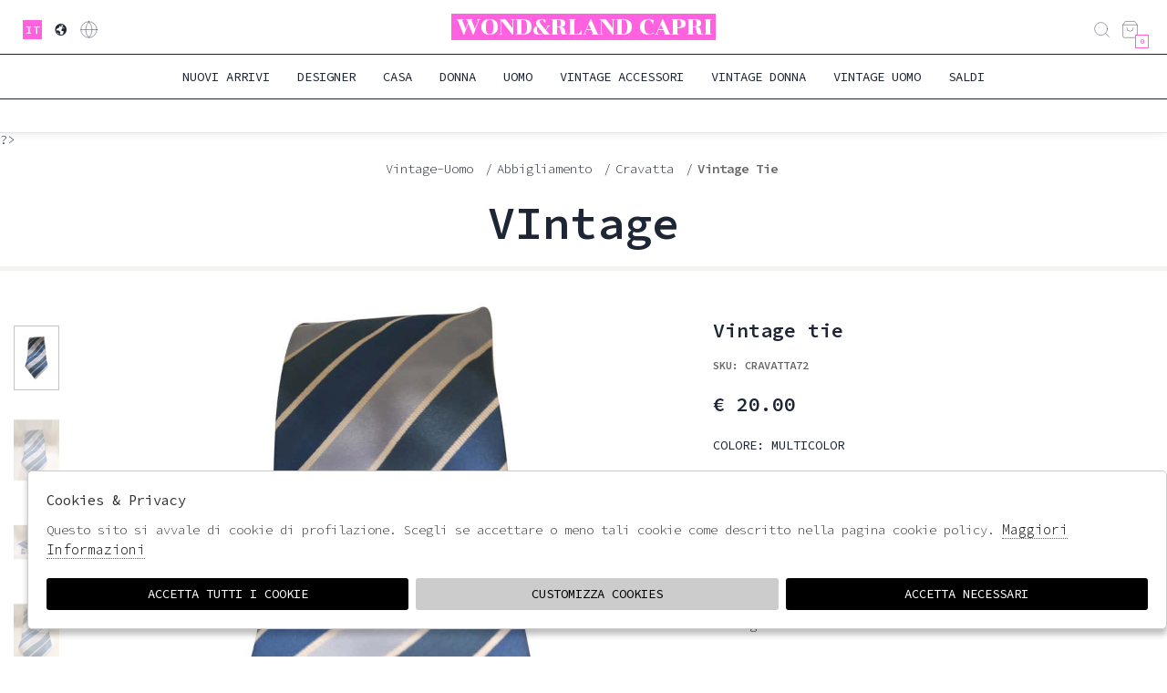

--- FILE ---
content_type: text/html; charset=utf-8
request_url: https://www.wonderlandcapri.com/it/articolo/vintage-vintage-tie-cravatta-72
body_size: 18948
content:

<!DOCTYPE html>
<html lang="it">
    <head>
        
<title>Vintage tie - VIntage - Wond&rland Capri</title>
<meta name='description' content="Vintage tie" />
<meta name='keywords'    content="CRAVATTA72 VIntage" />
<meta itemprop='name' content="Vintage tie - VIntage - Wond&rland Capri" />
                          <meta itemprop='description' content="Vintage tie" />
                          <meta itemprop='image' content="https://s3.amazonaws.com/images.wonderlandcapri.it/Thumbs_P20---vintage---CRAVATTA72.JPG" /><meta name='twitter:card' content='summary_large_image'>
                           <meta name='twitter:site' content="@Wond&rland Capri">
                           <meta name='twitter:title' content="Vintage tie - VIntage - Wond&rland Capri">
                           <meta name='twitter:description' content="Vintage tie">
                           <meta name='twitter:creator' content="@Wond&rland Capri"><meta name='twitter:image:src' content="https://s3.amazonaws.com/images.wonderlandcapri.it/Thumbs_P20---vintage---CRAVATTA72.JPG"><meta property='og:title' content="Vintage tie - VIntage - Wond&rland Capri" />
                           <meta property='og:type' content='website' />
                           <meta property='og:url' content="https://www.wonderlandcapri.com/it/articolo/vintage-vintage-tie-cravatta-72" /><meta property='og:image' content="https://s3.amazonaws.com/images.wonderlandcapri.it/Thumbs_P20---vintage---CRAVATTA72.JPG" />
<meta property='og:image' content="https://s3.amazonaws.com/images.wonderlandcapri.it/Thumbs_P20---vintage---CRAVATTA72_1_P.JPG" />
<meta property='og:image' content="https://s3.amazonaws.com/images.wonderlandcapri.it/Thumbs_P20---vintage---CRAVATTA72_2_P.JPG" />
<meta property='og:image' content="https://s3.amazonaws.com/images.wonderlandcapri.it/Thumbs_P20---vintage---CRAVATTA72_3_P.JPG" />
<meta property='og:image:width' content='300' />
                          <meta property='og:image:height' content='500' />
                          <meta property='og:description' content="Vintage tie" />
                          <meta property='og:site_name' content="Wond&rland Capri" />
                          <meta property='fb:app_id' content="1672913969659635" /><link rel='manifest' href='/manifest.json'><link rel='icon' href='/assets/img/favicon.png' type='image/png'><meta property='product:price:amount' content='20.00'>
                               <meta property='product:price:currency' content='EUR'>
                               <meta property='product:availability' content='in stock'>
                               <meta property='og:updated_time' content='1675856596' />
                               <meta property='product:retailer_item_id' content='28729069' />
                               <meta property='product:brand' content='VIntage' />
                               <!-- Per i parassiti del web :) -->
                               <link rel='canonical' href='https://www.wonderlandcapri.com/it/articolo/vintage-vintage-tie-cravatta-72' /><link rel='alternate' hreflang='it' href='https://www.wonderlandcapri.com/it/articolo/vintage-vintage-tie-cravatta-72' /><meta http-equiv="Content-Type" content="text/html; charset=UTF-8">
      <meta http-equiv="X-UA-Compatible" content="IE=edge">
      <meta charset="UTF-8">
   
     
      <meta name="viewport" content="width=device-width, initial-scale=1.0, maximum-scale=1.0, user-scalable=no">
      
     
    
<link href="https://stackpath.bootstrapcdn.com/bootstrap/4.3.1/css/bootstrap.min.css" rel="stylesheet" integrity="sha384-ggOyR0iXCbMQv3Xipma34MD+dH/1fQ784/j6cY/iJTQUOhcWr7x9JvoRxT2MZw1T" crossorigin="anonymous">
<link rel="stylesheet" href="https://cdnjs.cloudflare.com/ajax/libs/Swiper/4.5.0/css/swiper.min.css">
<!--<link rel="stylesheet" href="http://code.jquery.com/ui/1.12.1/themes/base/jquery-ui.css">-->
<link rel="stylesheet" href="https://cdn.jsdelivr.net/gh/fancyapps/fancybox@3.5.7/dist/jquery.fancybox.min.css" />
<link href="https://www.wonderlandcapri.com/assets/css/style.css" rel="stylesheet">
<link href="https://www.wonderlandcapri.com/assets/css/popup.css" rel="stylesheet">
<link href="https://www.wonderlandcapri.com/assets/css/custom.css" rel="stylesheet">
	<script
	  src="https://code.jquery.com/jquery-3.3.1.min.js"
	  integrity="sha256-FgpCb/KJQlLNfOu91ta32o/NMZxltwRo8QtmkMRdAu8="
	  crossorigin="anonymous">
	</script>
	<script src="https://code.jquery.com/ui/1.12.1/jquery-ui.min.js" integrity="sha256-VazP97ZCwtekAsvgPBSUwPFKdrwD3unUfSGVYrahUqU=" crossorigin="anonymous"></script>			

 
  <script src="https://stackpath.bootstrapcdn.com/bootstrap/4.3.1/js/bootstrap.min.js" integrity="sha384-JjSmVgyd0p3pXB1rRibZUAYoIIy6OrQ6VrjIEaFf/nJGzIxFDsf4x0xIM+B07jRM" crossorigin="anonymous"></script>
	<script defer src="https://use.fontawesome.com/releases/v5.7.2/js/all.js" integrity="sha384-0pzryjIRos8mFBWMzSSZApWtPl/5++eIfzYmTgBBmXYdhvxPc+XcFEk+zJwDgWbP" crossorigin="anonymous"></script>
	<script  src="https://www.wonderlandcapri.com/assets/js/swiper/swiper.min.js"></script>
	<script src="https://cdn.jsdelivr.net/gh/fancyapps/fancybox@3.5.7/dist/jquery.fancybox.min.js"></script>
  <script src="https://www.wonderlandcapri.com/assets/js/jquery.ui.touch-punch.min.js" ></script>
  <script src="https://www.wonderlandcapri.com/assets/js/jquery.scrollTo.min.js" ></script> 
  <script src="https://www.wonderlandcapri.com/assets/js/jquery.nav.js" ></script>       
  <script src="https://www.wonderlandcapri.com/assets/js/init.js" ></script>	
         
         <!-- Default JS CORE -->  
         <script src="https://www.wonderlandcapri.com/assets/js/callbacks.js"  ></script> 
         <script src="https://www.wonderlandcapri.com/assets/js/ec_functions.js?rand=1"  ></script>
         
         
         
         
         
            
<script type="application/ld+json">
{ "@context" : "http://schema.org",    
  "@type" : "Organization",
  "name" : "Wond&rland Capri",
  "url" : "https://www.wonderlandcapri.com/",
  "sameAs" : [ "https://www.facebook.com/pg/wonderlandcapri-100718108227940/shop/?rt=29",
    "",
    "",
    "",
    "",
    "https://www.instagram.com/wonderlandcapri/"
        ] 
}  
</script>
<script>
   window.dataLayer = window.dataLayer || [];
   function gtag() { dataLayer.push(arguments); }  
</script>
      <script>

        function consentEmpty(){}//in caso di cookie_banner non aggiornato

        function consentMarketing(){
          gtag('consent', 'update', {
            'marketing': 'granted'
          });
        }

        function consentGrantedAdStorage() {
          gtag('consent', 'update', {
            'ad_storage': 'granted'
          });
        }

        function consentGrantedAduser() {
          gtag('consent', 'update', {
            'ad_user_data': 'granted'
          });
        }

        function consentGrantedAdPersonalization() {
          gtag('consent', 'update', {
            'ad_personalization': 'granted'
          });
        }

        function consentGrantedAdAnStorage() {
          gtag('consent', 'update', {
            'analytics_storage': 'granted'
          });
        }
        
        function consentGrantedSecurity() {
            gtag('consent', 'update', {
            'security_storage': 'granted'
          });           
        }

        function consentFunctionality() {
            gtag('consent', 'update', {
            'functionality_storage': 'granted'
          });           
        }
        


        function allConsentGranted() {

        gtag('consent', 'update', {
          //personalization
          'ad_user_data': 'granted', 
          'ad_personalization': 'granted',  
          'ad_storage': 'granted',            
          'security_storage': 'granted',  
          'functionality_storage': 'granted',
          'analytics_storage': 'granted',
          'marketing': 'granted'
        });

        }

      </script>
      <script>

   var getCookie = function (name) {
   var cookie_name = name + "=";
   var decodedCookie = decodeURIComponent(document.cookie);
   var ca = decodedCookie.split(';');
   for (var i = 0; i < ca.length; i++) {
         var c = ca[i];
         while (c.charAt(0) == ' ') {
            c = c.substring(1);
         }
         if (c.indexOf(cookie_name) === 0) {
            return c.substring(cookie_name.length, c.length);
         }
   }
   return false;
   };  
   gtag('consent', 'default', { 
         ad_storage: "denied",  
         analytics_storage: "denied", 
         ad_personalization: "denied", 
         ad_user_data: "denied", 
         functionality_storage: "denied",  
         personalization_storage: "denied",  
         security_storage: "granted",
         wait_for_update: 500   }); 
   
   gtag("set", "ads_data_redaction", true);

   gtag("set", "url_passthrough", true);


   
</script>

    
       
   <script type="application/ld+json">
{
  "@context": "http://schema.org",
  "@type": "Product", 
  "image":  ["https://s3.amazonaws.com/images.wonderlandcapri.it/P20---vintage---CRAVATTA72.JPG","https://s3.amazonaws.com/images.wonderlandcapri.it/P20---vintage---CRAVATTA72_1_P.JPG","https://s3.amazonaws.com/images.wonderlandcapri.it/P20---vintage---CRAVATTA72_2_P.JPG","https://s3.amazonaws.com/images.wonderlandcapri.it/P20---vintage---CRAVATTA72_3_P.JPG"] ,
  "name": "Vintage tie",
  "sku": "CRAVATTA72", 
  "brand": {
    "@type": "Thing",
    "name": "VIntage"
  },
  "url": "https://www.wonderlandcapri.com/it/articolo/vintage-vintage-tie-cravatta-72",
  "description": "Vintage tie",
  "manufacturer": "VIntage",
  "color": "multicolor",
  "model": "CRAVATTA", 
  "offers": {
    "@type": "AggregateOffer",
    "priceCurrency": "EUR",
    "highPrice": "20",
    "lowPrice": "20.00",
    "offerCount": "1",
    "offers": [
      {
        "@type": "Offer",
        "availability":"in stock",
        "url": "https://www.wonderlandcapri.com/it/articolo/vintage-vintage-tie-cravatta-72",
        "priceCurrency": "EUR",
        "price": "20.00" 
      } 
    ]
  }
}
</script>
       
       
     
    </head>
    <body class='product'>
      
        

<!-- CSS Custom --> 
<link href="https://www.wonderlandcapri.com/assets/css/custom.css" rel="stylesheet">
      
<!-- JS Library --> 
<script src="https://www.wonderlandcapri.com/models/AjaxRequest.js" ></script>	

<!-- HTML  --> 
<div data-event_name='gLusnr3iqvNROwaIUZFmbJElMVzAY8fTP4jpex6BXc7QSyH9C0o1' id='FB_EVENT_ID'  data-event_id='gLusnr3iqvNROwaIUZFmbJElMVzAY8fTP4jpex6BXc7QSyH9C0o1'></div>

 <!--No minicart in cart page -->
<style>body.cart .carrello, body.cart #carrello_mobile{display:none !important;}</style>  

<script>
    document.addEventListener("DOMContentLoaded", function () {
        let elements = document.querySelectorAll("[data-price][data-price-rif]");
        let prices = [];

        elements.forEach(el => {
            let price = parseFloat(el.getAttribute("data-price"));
            let priceRif = parseFloat(el.getAttribute("data-price-rif"));
            let currency = el.getAttribute("data-currency") || "EUR";
            if (!isNaN(price) && price !== "") {
                prices.push({ price, priceRif, currency });
            }
        });

        if (prices.length > 0) {
            let minPriceObj = prices.reduce((min, curr) => curr.price < min.price ? curr : min, prices[0]);
            let discount = minPriceObj.priceRif > 0 ? Math.round(((minPriceObj.priceRif - minPriceObj.price) / minPriceObj.priceRif) * 100) : 0;
            let priceContainer = document.getElementById("price");
            if (priceContainer) {
                let currentPriceEl = priceContainer.querySelector("em");
                let currentPrice = currentPriceEl ? parseFloat(currentPriceEl.textContent.replace(/[^\d.]/g, "")) : null;

                if (currentPrice < minPriceObj.price) {
                    priceContainer.innerHTML = `
                        <span>
                            <del>${minPriceObj.currency} ${minPriceObj.priceRif.toFixed(2)}</del>
                            ${discount > 0 ? `<i>-${discount}%</i>` : ""}
                        </span>
                        <em>${minPriceObj.currency} ${minPriceObj.price.toFixed(2)}</em>
                    `;
                }
            }
        }
    });
</script>

<div id="top_page"></div>
 
<!-- MINICART -->
<div id="minicart"></div>
<div id="miniwish"></div>

<!-- HEADER -->
<div id="bg_head"></div>


<header id="main_head" class="container-fluid">
    <div class="row">
        <div class=" col-sm-12">
            <ul id="lng">
                        <!-- LANGUAGES -->
                                    <li class='active'><a href="https://www.wonderlandcapri.com/it/articolo/vintage-vintage-tie-cravatta-72" class="lang" title="Italiano">IT</a></li>
                                <!-- SHIPPING TO -->
                <li><a href="https://www.wonderlandcapri.com/it/countries" title="Countries"><i class="las la-globe"></i></a></li>
                <!-- LOGIN / SIGNUP -->
                <li><a href="https://www.wonderlandcapri.com/it/user/login" class="registrati " title="User area"><i class="lar la-user"></i></a></li>       
                 
            </ul>       



            <!-- LOGO -->
                <h1 style="background-image:url("https://www.wonderlandcapri.com/assets/img/logo.png")">
                    <a href="https://www.wonderlandcapri.com/it" id="logo"  >
                       Wond&rland Capri                    </a>
                </h1>
            
            <ul id="tools">
                <li><a href="javascript:;" class="search_toggle" title="Search"><i class="las la-search"></i></a></li>
                                <!-- CART -->                                 
                <li><a href="https://www.wonderlandcapri.com/it/cart" class="carrello" title=""><i class="las la-shopping-bag"></i> <span class="cart_quantity"></span></a></li>

            </ul>

            <a href="javascript:;" id="search_mobile" class="search_toggle" title="Search"><i class="las la-search"></i></a>
            <a href="javascript:;" id="menuopen" class="menu_toggle" title="Menu"><i class="las la-bars"></i></a>
            <a href="https://www.wonderlandcapri.com/it/cart" id="carrello_mobile" title=""><i class="las la-shopping-bag"></i></a>
                    </div>
    </div>    
    <div class="row">
        <div class="col-sm-12">
            <!--menu principale-->  
            <ul id="mainmenu">
                <li><a href="https://www.wonderlandcapri.com/it/tutti/categorie/shopping/gruppi/nuovi-arrivi">Nuovi Arrivi</a></li>
                <li><a href="https://www.wonderlandcapri.com/it/tutti/designers" data-tab="designer" class="hastab">Designer</a></li>
                                                    
                    <li><a title="Casa" href="https://www.wonderlandcapri.com/it/casa/categorie/shopping" data-tab="casa" class="hastab">Casa </a></li>
                                                    
                    <li><a title="Donna" href="https://www.wonderlandcapri.com/it/donna/categorie/shopping" data-tab="donna" class="hastab">Donna </a></li>
                                                    
                    <li><a title="Uomo" href="https://www.wonderlandcapri.com/it/uomo/categorie/shopping" data-tab="uomo" class="hastab">Uomo </a></li>
                                                    
                    <li><a title="Vintage Accessori" href="https://www.wonderlandcapri.com/it/vintage-accessori/categorie/shopping" data-tab="vintage-accessori" class="hastab">Vintage Accessori </a></li>
                                                    
                    <li><a title="Vintage Donna" href="https://www.wonderlandcapri.com/it/vintage-donna/categorie/shopping" data-tab="vintage-donna" class="hastab">Vintage Donna </a></li>
                                                    
                    <li><a title="Vintage Uomo" href="https://www.wonderlandcapri.com/it/vintage-uomo/categorie/shopping" data-tab="vintage-uomo" class="hastab">Vintage Uomo </a></li>
                                <li><a href="https://www.wonderlandcapri.com/it/tutti/categorie/shopping/gruppi/saldi" >saldi</a></li>
            </ul> 
        </div>    
    </div>
    </div>
        <div id="prehead" class="row">
        <div class="col-sm-12 marquee ">
            <div class="scrolling" aria-hidden="true">
                            </div>
        </div>
    </div>
    
</header>


<div id="menu_tabs">
             <h3 class="d-lg-none"><a href="https://www.wonderlandcapri.com/it/casa/categorie/shopping">Casa</a> </h3>
         <div id="tabs-casa" class="container tabs-settori">
                             <div class="wrapper row">
                    <div class="column col-sm-12 col-md-6 m-0">
                                            
                        <h4>Accessori </h4>
                                                    <ul>
                                <li><a href="https://www.wonderlandcapri.com/it/casa/categorie/accessori">VEDI TUTTI</a></li>
                                                                <li><a href="https://www.wonderlandcapri.com/it/casa/categorie/accessori/lampada">Lampada</a></li>
                                                                <li><a href="https://www.wonderlandcapri.com/it/casa/categorie/accessori/specchio">Specchio</a></li>
                                                                <li><a href="https://www.wonderlandcapri.com/it/casa/categorie/accessori/sedia">Sedia</a></li>
                                                                <li><a href="https://www.wonderlandcapri.com/it/casa/categorie/accessori/tovaglietta">Tovaglietta</a></li>
                                                                <li><a href="https://www.wonderlandcapri.com/it/casa/categorie/accessori/accessorio">Accessorio</a></li>
                                                                <li><a href="https://www.wonderlandcapri.com/it/casa/categorie/accessori/tappeto">Tappeto</a></li>
                                                                <li><a href="https://www.wonderlandcapri.com/it/casa/categorie/accessori/vaso">Vaso</a></li>
                                                                <li><a href="https://www.wonderlandcapri.com/it/casa/categorie/accessori/teglia">Teglia</a></li>
                                                                <li><a href="https://www.wonderlandcapri.com/it/casa/categorie/accessori/tazza">Tazza</a></li>
                                                        </ul> 
                          
                                            
                        <h4>Casa </h4>
                                                    <ul>
                                <li><a href="https://www.wonderlandcapri.com/it/casa/categorie/casa">VEDI TUTTI</a></li>
                                                                <li><a href="https://www.wonderlandcapri.com/it/casa/categorie/casa/piatto">Piatto</a></li>
                                                                <li><a href="https://www.wonderlandcapri.com/it/casa/categorie/casa/vassoio">Vassoio</a></li>
                                                                <li><a href="https://www.wonderlandcapri.com/it/casa/categorie/casa/candela">Candela</a></li>
                                                                <li><a href="https://www.wonderlandcapri.com/it/casa/categorie/casa/lampadario">Lampadario</a></li>
                                                        </ul> 
                          
                         
                    </div>
                                            <div class="column des col-sm-12 col-md-3 m-0">
                            <h4>Designer</h4>
                                <ul>
                                    <li ><a href="https://www.wonderlandcapri.com/it/casa/designers">VEDI TUTTI</a></li>
                                            
                                                <li><a href="https://www.wonderlandcapri.com/it/casa/designer/miho">Miho</a></li>
                                            
                                                <li><a href="https://www.wonderlandcapri.com/it/casa/designer/sabotage">Sabotage</a></li>
                                            
                                                <li><a href="https://www.wonderlandcapri.com/it/casa/designer/seletti">Seletti</a></li>
                                                                    
                                    <!-- url all designers primo livello-->
                                </ul>    
                        </div> 
                                    </div>
                           <!-- immagine primo livello-->    
                <span class="img_menu"> <img src="https://s3.amazonaws.com/images.wonderlandcapri.it/ec/settore_6_1.png">  </span> 
         </div>

             <h3 class="d-lg-none"><a href="https://www.wonderlandcapri.com/it/donna/categorie/shopping">Donna</a> </h3>
         <div id="tabs-donna" class="container tabs-settori">
                             <div class="wrapper row">
                    <div class="column col-sm-12 col-md-6 m-0">
                                            
                        <h4>Abbigliamento </h4>
                                                    <ul>
                                <li><a href="https://www.wonderlandcapri.com/it/donna/categorie/abbigliamento">VEDI TUTTI</a></li>
                                                                <li><a href="https://www.wonderlandcapri.com/it/donna/categorie/abbigliamento/giacca">Giacca</a></li>
                                                                <li><a href="https://www.wonderlandcapri.com/it/donna/categorie/abbigliamento/camicia">Camicia</a></li>
                                                                <li><a href="https://www.wonderlandcapri.com/it/donna/categorie/abbigliamento/maglia">Maglia</a></li>
                                                                <li><a href="https://www.wonderlandcapri.com/it/donna/categorie/abbigliamento/abito">Abito</a></li>
                                                                <li><a href="https://www.wonderlandcapri.com/it/donna/categorie/abbigliamento/gonna">Gonna</a></li>
                                                                <li><a href="https://www.wonderlandcapri.com/it/donna/categorie/abbigliamento/cappotto">Cappotto</a></li>
                                                                <li><a href="https://www.wonderlandcapri.com/it/donna/categorie/abbigliamento/cappello">Cappello</a></li>
                                                                <li><a href="https://www.wonderlandcapri.com/it/donna/categorie/abbigliamento/shorts">Shorts</a></li>
                                                                <li><a href="https://www.wonderlandcapri.com/it/donna/categorie/abbigliamento/gilet">Gilet</a></li>
                                                                <li><a href="https://www.wonderlandcapri.com/it/donna/categorie/abbigliamento/blazer">Blazer</a></li>
                                                                <li><a href="https://www.wonderlandcapri.com/it/donna/categorie/abbigliamento/kaftano">Kaftano</a></li>
                                                                <li><a href="https://www.wonderlandcapri.com/it/donna/categorie/abbigliamento/felpa">Felpa</a></li>
                                                        </ul> 
                          
                                            
                        <h4>Accessori </h4>
                                                    <ul>
                                <li><a href="https://www.wonderlandcapri.com/it/donna/categorie/accessori">VEDI TUTTI</a></li>
                                                                <li><a href="https://www.wonderlandcapri.com/it/donna/categorie/accessori/borsa">Borsa</a></li>
                                                                <li><a href="https://www.wonderlandcapri.com/it/donna/categorie/accessori/collana">Collana</a></li>
                                                                <li><a href="https://www.wonderlandcapri.com/it/donna/categorie/accessori/bracciale">Bracciale</a></li>
                                                                <li><a href="https://www.wonderlandcapri.com/it/donna/categorie/accessori/orecchini">Orecchini</a></li>
                                                                <li><a href="https://www.wonderlandcapri.com/it/donna/categorie/accessori/anello">Anello</a></li>
                                                                <li><a href="https://www.wonderlandcapri.com/it/donna/categorie/accessori/occhiali">Occhiali</a></li>
                                                                <li><a href="https://www.wonderlandcapri.com/it/donna/categorie/accessori/accessorio">Accessorio</a></li>
                                                                <li><a href="https://www.wonderlandcapri.com/it/donna/categorie/accessori/marsupio">Marsupio</a></li>
                                                        </ul> 
                          
                                            
                        <h4>Casa </h4>
                                                    <ul>
                                <li><a href="https://www.wonderlandcapri.com/it/donna/categorie/casa">VEDI TUTTI</a></li>
                                                                <li><a href="https://www.wonderlandcapri.com/it/donna/categorie/casa/libro">Libro</a></li>
                                                        </ul> 
                          
                         
                    </div>
                                            <div class="column des col-sm-12 col-md-3 m-0">
                            <h4>Designer</h4>
                                <ul>
                                    <li ><a href="https://www.wonderlandcapri.com/it/donna/designers">VEDI TUTTI</a></li>
                                            
                                                <li><a href="https://www.wonderlandcapri.com/it/donna/designer/alexander-mcqueen-pre-owned">Alexander McQueen Pre-Owned</a></li>
                                            
                                                <li><a href="https://www.wonderlandcapri.com/it/donna/designer/balmain-pre-owned">Balmain Pre-Owned</a></li>
                                            
                                                <li><a href="https://www.wonderlandcapri.com/it/donna/designer/bambood">Bambood</a></li>
                                            
                                                <li><a href="https://www.wonderlandcapri.com/it/donna/designer/borsalino-pre-owned">Borsalino Pre-Owned</a></li>
                                            
                                                <li><a href="https://www.wonderlandcapri.com/it/donna/designer/bruna-abreu">Bruna Abreu</a></li>
                                            
                                                <li><a href="https://www.wonderlandcapri.com/it/donna/designer/chanel-pre-owned">Chanel Pre-Owned</a></li>
                                            
                                                <li><a href="https://www.wonderlandcapri.com/it/donna/designer/chevalier-project">Chevalier Project</a></li>
                                            
                                                <li><a href="https://www.wonderlandcapri.com/it/donna/designer/delicatissimo">Delicatissimo</a></li>
                                            
                                                <li><a href="https://www.wonderlandcapri.com/it/donna/designer/doodad-fandango">Doodad Fandango</a></li>
                                            
                                                <li><a href="https://www.wonderlandcapri.com/it/donna/designer/du-mishmash">Du Mishmash</a></li>
                                            
                                                <li><a href="https://www.wonderlandcapri.com/it/donna/designer/dust-of-gods">Dust of Gods</a></li>
                                            
                                                <li><a href="https://www.wonderlandcapri.com/it/donna/designer/gli-psicopatici">Gli Psicopatici</a></li>
                                            
                                                <li><a href="https://www.wonderlandcapri.com/it/donna/designer/gucci-pre-owned">Gucci Pre-Owned</a></li>
                                            
                                                <li><a href="https://www.wonderlandcapri.com/it/donna/designer/hermes-pre-owned">Hermes Pre-Owned</a></li>
                                            
                                                <li><a href="https://www.wonderlandcapri.com/it/donna/designer/house-of-muamua">House of Muamua</a></li>
                                            
                                                <li><a href="https://www.wonderlandcapri.com/it/donna/designer/huni">Huni</a></li>
                                                                    
                                    <!-- url all designers primo livello-->
                                </ul>    
                        </div> 
                                    </div>
                           <!-- immagine primo livello-->    
                <span class="img_menu"> <img src="https://s3.amazonaws.com/images.wonderlandcapri.it/ec/settore_1_1.png">  </span> 
         </div>

             <h3 class="d-lg-none"><a href="https://www.wonderlandcapri.com/it/uomo/categorie/shopping">Uomo</a> </h3>
         <div id="tabs-uomo" class="container tabs-settori">
                             <div class="wrapper row">
                    <div class="column col-sm-12 col-md-6 m-0">
                                            
                        <h4>Abbigliamento </h4>
                                                    <ul>
                                <li><a href="https://www.wonderlandcapri.com/it/uomo/categorie/abbigliamento">VEDI TUTTI</a></li>
                                                                <li><a href="https://www.wonderlandcapri.com/it/uomo/categorie/abbigliamento/giacca">Giacca</a></li>
                                                                <li><a href="https://www.wonderlandcapri.com/it/uomo/categorie/abbigliamento/camicia">Camicia</a></li>
                                                                <li><a href="https://www.wonderlandcapri.com/it/uomo/categorie/abbigliamento/maglia">Maglia</a></li>
                                                                <li><a href="https://www.wonderlandcapri.com/it/uomo/categorie/abbigliamento/pantalone">Pantalone</a></li>
                                                                <li><a href="https://www.wonderlandcapri.com/it/uomo/categorie/abbigliamento/cappotto">Cappotto</a></li>
                                                                <li><a href="https://www.wonderlandcapri.com/it/uomo/categorie/abbigliamento/cappello">Cappello</a></li>
                                                                <li><a href="https://www.wonderlandcapri.com/it/uomo/categorie/abbigliamento/shorts">Shorts</a></li>
                                                                <li><a href="https://www.wonderlandcapri.com/it/uomo/categorie/abbigliamento/gilet">Gilet</a></li>
                                                                <li><a href="https://www.wonderlandcapri.com/it/uomo/categorie/abbigliamento/blazer">Blazer</a></li>
                                                                <li><a href="https://www.wonderlandcapri.com/it/uomo/categorie/abbigliamento/felpa">Felpa</a></li>
                                                                <li><a href="https://www.wonderlandcapri.com/it/uomo/categorie/abbigliamento/bomber">Bomber</a></li>
                                                        </ul> 
                          
                                            
                        <h4>Accessori </h4>
                                                    <ul>
                                <li><a href="https://www.wonderlandcapri.com/it/uomo/categorie/accessori">VEDI TUTTI</a></li>
                                                                <li><a href="https://www.wonderlandcapri.com/it/uomo/categorie/accessori/borsa">Borsa</a></li>
                                                                <li><a href="https://www.wonderlandcapri.com/it/uomo/categorie/accessori/bracciale">Bracciale</a></li>
                                                                <li><a href="https://www.wonderlandcapri.com/it/uomo/categorie/accessori/occhiali">Occhiali</a></li>
                                                                <li><a href="https://www.wonderlandcapri.com/it/uomo/categorie/accessori/accessorio">Accessorio</a></li>
                                                                <li><a href="https://www.wonderlandcapri.com/it/uomo/categorie/accessori/portacarte">Portacarte</a></li>
                                                                <li><a href="https://www.wonderlandcapri.com/it/uomo/categorie/accessori/marsupio">Marsupio</a></li>
                                                        </ul> 
                          
                                            
                        <h4>Casa </h4>
                                                    <ul>
                                <li><a href="https://www.wonderlandcapri.com/it/uomo/categorie/casa">VEDI TUTTI</a></li>
                                                                <li><a href="https://www.wonderlandcapri.com/it/uomo/categorie/casa/libro">Libro</a></li>
                                                        </ul> 
                          
                         
                    </div>
                                            <div class="column des col-sm-12 col-md-3 m-0">
                            <h4>Designer</h4>
                                <ul>
                                    <li ><a href="https://www.wonderlandcapri.com/it/uomo/designers">VEDI TUTTI</a></li>
                                            
                                                <li><a href="https://www.wonderlandcapri.com/it/uomo/designer/bambood">Bambood</a></li>
                                            
                                                <li><a href="https://www.wonderlandcapri.com/it/uomo/designer/borsalino-pre-owned">Borsalino Pre-Owned</a></li>
                                            
                                                <li><a href="https://www.wonderlandcapri.com/it/uomo/designer/chevalier-project">Chevalier Project</a></li>
                                            
                                                <li><a href="https://www.wonderlandcapri.com/it/uomo/designer/delicatissimo">Delicatissimo</a></li>
                                            
                                                <li><a href="https://www.wonderlandcapri.com/it/uomo/designer/dolly-noire">Dolly noire</a></li>
                                            
                                                <li><a href="https://www.wonderlandcapri.com/it/uomo/designer/doodad-fandango">Doodad Fandango</a></li>
                                            
                                                <li><a href="https://www.wonderlandcapri.com/it/uomo/designer/dsquared2-pre-owned">DSQUARED2 Pre-Owned</a></li>
                                            
                                                <li><a href="https://www.wonderlandcapri.com/it/uomo/designer/dust-of-gods">Dust of Gods</a></li>
                                            
                                                <li><a href="https://www.wonderlandcapri.com/it/uomo/designer/gli-psicopatici">Gli Psicopatici</a></li>
                                            
                                                <li><a href="https://www.wonderlandcapri.com/it/uomo/designer/gucci-pre-owned">Gucci Pre-Owned</a></li>
                                            
                                                <li><a href="https://www.wonderlandcapri.com/it/uomo/designer/house-of-muamua">House of Muamua</a></li>
                                            
                                                <li><a href="https://www.wonderlandcapri.com/it/uomo/designer/hublot">Hublot</a></li>
                                            
                                                <li><a href="https://www.wonderlandcapri.com/it/uomo/designer/huni">Huni</a></li>
                                            
                                                <li><a href="https://www.wonderlandcapri.com/it/uomo/designer/iceberg-pre-owned">Iceberg Pre-Owned</a></li>
                                            
                                                <li><a href="https://www.wonderlandcapri.com/it/uomo/designer/iphoria">Iphoria</a></li>
                                            
                                                <li><a href="https://www.wonderlandcapri.com/it/uomo/designer/kommafa">Kommafa</a></li>
                                                                    
                                    <!-- url all designers primo livello-->
                                </ul>    
                        </div> 
                                    </div>
                           <!-- immagine primo livello-->    
                <span class="img_menu"> <img src="https://s3.amazonaws.com/images.wonderlandcapri.it/ec/settore_2_1.png">  </span> 
         </div>

             <h3 class="d-lg-none"><a href="https://www.wonderlandcapri.com/it/vintage-accessori/categorie/shopping">Vintage Accessori</a> </h3>
         <div id="tabs-vintage-accessori" class="container tabs-settori">
                             <div class="wrapper row">
                    <div class="column col-sm-12 col-md-6 m-0">
                                            
                        <h4>Abbigliamento </h4>
                                                    <ul>
                                <li><a href="https://www.wonderlandcapri.com/it/vintage-accessori/categorie/abbigliamento">VEDI TUTTI</a></li>
                                                                <li><a href="https://www.wonderlandcapri.com/it/vintage-accessori/categorie/abbigliamento/giacca">Giacca</a></li>
                                                                <li><a href="https://www.wonderlandcapri.com/it/vintage-accessori/categorie/abbigliamento/camicia">Camicia</a></li>
                                                                <li><a href="https://www.wonderlandcapri.com/it/vintage-accessori/categorie/abbigliamento/maglia">Maglia</a></li>
                                                                <li><a href="https://www.wonderlandcapri.com/it/vintage-accessori/categorie/abbigliamento/abito">Abito</a></li>
                                                                <li><a href="https://www.wonderlandcapri.com/it/vintage-accessori/categorie/abbigliamento/gonna">Gonna</a></li>
                                                                <li><a href="https://www.wonderlandcapri.com/it/vintage-accessori/categorie/abbigliamento/cappotto">Cappotto</a></li>
                                                                <li><a href="https://www.wonderlandcapri.com/it/vintage-accessori/categorie/abbigliamento/guanti">Guanti</a></li>
                                                                <li><a href="https://www.wonderlandcapri.com/it/vintage-accessori/categorie/abbigliamento/pelliccia">Pelliccia</a></li>
                                                                <li><a href="https://www.wonderlandcapri.com/it/vintage-accessori/categorie/abbigliamento/telo-mare">Telo mare</a></li>
                                                                <li><a href="https://www.wonderlandcapri.com/it/vintage-accessori/categorie/abbigliamento/golfino">Golfino</a></li>
                                                                <li><a href="https://www.wonderlandcapri.com/it/vintage-accessori/categorie/abbigliamento/costume">Costume</a></li>
                                                                <li><a href="https://www.wonderlandcapri.com/it/vintage-accessori/categorie/abbigliamento/felpa">Felpa</a></li>
                                                        </ul> 
                          
                                            
                        <h4>Accessori </h4>
                                                    <ul>
                                <li><a href="https://www.wonderlandcapri.com/it/vintage-accessori/categorie/accessori">VEDI TUTTI</a></li>
                                                                <li><a href="https://www.wonderlandcapri.com/it/vintage-accessori/categorie/accessori/valigia">Valigia</a></li>
                                                                <li><a href="https://www.wonderlandcapri.com/it/vintage-accessori/categorie/accessori/cintura">Cintura</a></li>
                                                                <li><a href="https://www.wonderlandcapri.com/it/vintage-accessori/categorie/accessori/spilla">Spilla</a></li>
                                                                <li><a href="https://www.wonderlandcapri.com/it/vintage-accessori/categorie/accessori/borsa">Borsa</a></li>
                                                                <li><a href="https://www.wonderlandcapri.com/it/vintage-accessori/categorie/accessori/collana">Collana</a></li>
                                                                <li><a href="https://www.wonderlandcapri.com/it/vintage-accessori/categorie/accessori/bracciale">Bracciale</a></li>
                                                                <li><a href="https://www.wonderlandcapri.com/it/vintage-accessori/categorie/accessori/scialle">Scialle</a></li>
                                                                <li><a href="https://www.wonderlandcapri.com/it/vintage-accessori/categorie/accessori/orecchini">Orecchini</a></li>
                                                                <li><a href="https://www.wonderlandcapri.com/it/vintage-accessori/categorie/accessori/occhiali">Occhiali</a></li>
                                                                <li><a href="https://www.wonderlandcapri.com/it/vintage-accessori/categorie/accessori/zaino">Zaino</a></li>
                                                                <li><a href="https://www.wonderlandcapri.com/it/vintage-accessori/categorie/accessori/sandalo">Sandalo</a></li>
                                                                <li><a href="https://www.wonderlandcapri.com/it/vintage-accessori/categorie/accessori/marsupio">Marsupio</a></li>
                                                        </ul> 
                          
                                            
                        <h4>Calzature </h4>
                                                    <ul>
                                <li><a href="https://www.wonderlandcapri.com/it/vintage-accessori/categorie/calzature">VEDI TUTTI</a></li>
                                                                <li><a href="https://www.wonderlandcapri.com/it/vintage-accessori/categorie/calzature/scarpe">Scarpe</a></li>
                                                                <li><a href="https://www.wonderlandcapri.com/it/vintage-accessori/categorie/calzature/stivali">Stivali</a></li>
                                                        </ul> 
                          
                         
                    </div>
                                            <div class="column des col-sm-12 col-md-3 m-0">
                            <h4>Designer</h4>
                                <ul>
                                    <li ><a href="https://www.wonderlandcapri.com/it/vintage-accessori/designers">VEDI TUTTI</a></li>
                                            
                                                <li><a href="https://www.wonderlandcapri.com/it/vintage-accessori/designer/armani-pre-owned">Armani Pre-Owned</a></li>
                                            
                                                <li><a href="https://www.wonderlandcapri.com/it/vintage-accessori/designer/balenciaga-pre-owned">Balenciaga Pre-Owned</a></li>
                                            
                                                <li><a href="https://www.wonderlandcapri.com/it/vintage-accessori/designer/burberry-pre-owned">Burberry Pre-Owned</a></li>
                                            
                                                <li><a href="https://www.wonderlandcapri.com/it/vintage-accessori/designer/calvin-klein-pre-owned">Calvin Klein Pre-Owned</a></li>
                                            
                                                <li><a href="https://www.wonderlandcapri.com/it/vintage-accessori/designer/carrera-pre-owned">Carrera Pre-Owned</a></li>
                                            
                                                <li><a href="https://www.wonderlandcapri.com/it/vintage-accessori/designer/chanel-pre-owned">Chanel Pre-Owned</a></li>
                                            
                                                <li><a href="https://www.wonderlandcapri.com/it/vintage-accessori/designer/christian-dior-pre-owned">Christian Dior Pre-Owned</a></li>
                                            
                                                <li><a href="https://www.wonderlandcapri.com/it/vintage-accessori/designer/claude-montana-pre-owned">Claude Montana Pre-Owned</a></li>
                                            
                                                <li><a href="https://www.wonderlandcapri.com/it/vintage-accessori/designer/dolce-gabbana-pre-owned">Dolce&Gabbana Pre-Owned</a></li>
                                            
                                                <li><a href="https://www.wonderlandcapri.com/it/vintage-accessori/designer/dsquared2-pre-owned">DSQUARED2 Pre-Owned</a></li>
                                            
                                                <li><a href="https://www.wonderlandcapri.com/it/vintage-accessori/designer/etro-pre-owned">Etro Pre-Owned</a></li>
                                            
                                                <li><a href="https://www.wonderlandcapri.com/it/vintage-accessori/designer/fendi-pre-owned">Fendi Pre-Owned</a></li>
                                            
                                                <li><a href="https://www.wonderlandcapri.com/it/vintage-accessori/designer/gianni-versace-pre-owned">Gianni Versace Pre-Owned</a></li>
                                            
                                                <li><a href="https://www.wonderlandcapri.com/it/vintage-accessori/designer/gucci-pre-owned">Gucci Pre-Owned</a></li>
                                            
                                                <li><a href="https://www.wonderlandcapri.com/it/vintage-accessori/designer/iceberg-pre-owned">Iceberg Pre-Owned</a></li>
                                            
                                                <li><a href="https://www.wonderlandcapri.com/it/vintage-accessori/designer/jimmy-choo-pre-owned">Jimmy Choo Pre-Owned</a></li>
                                                                    
                                    <!-- url all designers primo livello-->
                                </ul>    
                        </div> 
                                    </div>
                           <!-- immagine primo livello-->    
                <span class="img_menu"> <img src="https://s3.amazonaws.com/images.wonderlandcapri.it/ec/settore_20000005_1.png">  </span> 
         </div>

             <h3 class="d-lg-none"><a href="https://www.wonderlandcapri.com/it/vintage-donna/categorie/shopping">Vintage Donna</a> </h3>
         <div id="tabs-vintage-donna" class="container tabs-settori">
                             <div class="wrapper row">
                    <div class="column col-sm-12 col-md-6 m-0">
                                            
                        <h4>Abbigliamento </h4>
                                                    <ul>
                                <li><a href="https://www.wonderlandcapri.com/it/vintage-donna/categorie/abbigliamento">VEDI TUTTI</a></li>
                                                                <li><a href="https://www.wonderlandcapri.com/it/vintage-donna/categorie/abbigliamento/maglione">Maglione</a></li>
                                                                <li><a href="https://www.wonderlandcapri.com/it/vintage-donna/categorie/abbigliamento/giacca">Giacca</a></li>
                                                                <li><a href="https://www.wonderlandcapri.com/it/vintage-donna/categorie/abbigliamento/camicia">Camicia</a></li>
                                                                <li><a href="https://www.wonderlandcapri.com/it/vintage-donna/categorie/abbigliamento/maglia">Maglia</a></li>
                                                                <li><a href="https://www.wonderlandcapri.com/it/vintage-donna/categorie/abbigliamento/pantalone">Pantalone</a></li>
                                                                <li><a href="https://www.wonderlandcapri.com/it/vintage-donna/categorie/abbigliamento/abito">Abito</a></li>
                                                                <li><a href="https://www.wonderlandcapri.com/it/vintage-donna/categorie/abbigliamento/gonna">Gonna</a></li>
                                                                <li><a href="https://www.wonderlandcapri.com/it/vintage-donna/categorie/abbigliamento/cappotto">Cappotto</a></li>
                                                                <li><a href="https://www.wonderlandcapri.com/it/vintage-donna/categorie/abbigliamento/giubbotto">Giubbotto</a></li>
                                                                <li><a href="https://www.wonderlandcapri.com/it/vintage-donna/categorie/abbigliamento/jeans">Jeans</a></li>
                                                                <li><a href="https://www.wonderlandcapri.com/it/vintage-donna/categorie/abbigliamento/gilet">Gilet</a></li>
                                                                <li><a href="https://www.wonderlandcapri.com/it/vintage-donna/categorie/abbigliamento/cardigan">Cardigan</a></li>
                                                                <li><a href="https://www.wonderlandcapri.com/it/vintage-donna/categorie/abbigliamento/top">Top</a></li>
                                                                <li><a href="https://www.wonderlandcapri.com/it/vintage-donna/categorie/abbigliamento/pelliccia">Pelliccia</a></li>
                                                                <li><a href="https://www.wonderlandcapri.com/it/vintage-donna/categorie/abbigliamento/completo">Completo</a></li>
                                                                <li><a href="https://www.wonderlandcapri.com/it/vintage-donna/categorie/abbigliamento/bustier">Bustier</a></li>
                                                                <li><a href="https://www.wonderlandcapri.com/it/vintage-donna/categorie/abbigliamento/canotta">Canotta</a></li>
                                                                <li><a href="https://www.wonderlandcapri.com/it/vintage-donna/categorie/abbigliamento/pull">Pull</a></li>
                                                                <li><a href="https://www.wonderlandcapri.com/it/vintage-donna/categorie/abbigliamento/blusa">Blusa</a></li>
                                                                <li><a href="https://www.wonderlandcapri.com/it/vintage-donna/categorie/abbigliamento/trench">Trench</a></li>
                                                                <li><a href="https://www.wonderlandcapri.com/it/vintage-donna/categorie/abbigliamento/poncho">Poncho</a></li>
                                                                <li><a href="https://www.wonderlandcapri.com/it/vintage-donna/categorie/abbigliamento/felpa">Felpa</a></li>
                                                                <li><a href="https://www.wonderlandcapri.com/it/vintage-donna/categorie/abbigliamento/piumino">Piumino</a></li>
                                                        </ul> 
                          
                                            
                        <h4>Accessori </h4>
                                                    <ul>
                                <li><a href="https://www.wonderlandcapri.com/it/vintage-donna/categorie/accessori">VEDI TUTTI</a></li>
                                                                <li><a href="https://www.wonderlandcapri.com/it/vintage-donna/categorie/accessori/cintura">Cintura</a></li>
                                                                <li><a href="https://www.wonderlandcapri.com/it/vintage-donna/categorie/accessori/borsa">Borsa</a></li>
                                                                <li><a href="https://www.wonderlandcapri.com/it/vintage-donna/categorie/accessori/collana">Collana</a></li>
                                                        </ul> 
                          
                                            
                        <h4>Calzature </h4>
                                                    <ul>
                                <li><a href="https://www.wonderlandcapri.com/it/vintage-donna/categorie/calzature">VEDI TUTTI</a></li>
                                                                <li><a href="https://www.wonderlandcapri.com/it/vintage-donna/categorie/calzature/scarpe">Scarpe</a></li>
                                                                <li><a href="https://www.wonderlandcapri.com/it/vintage-donna/categorie/calzature/mocassini">Mocassini</a></li>
                                                                <li><a href="https://www.wonderlandcapri.com/it/vintage-donna/categorie/calzature/stivali">Stivali</a></li>
                                                        </ul> 
                          
                         
                    </div>
                                            <div class="column des col-sm-12 col-md-3 m-0">
                            <h4>Designer</h4>
                                <ul>
                                    <li ><a href="https://www.wonderlandcapri.com/it/vintage-donna/designers">VEDI TUTTI</a></li>
                                            
                                                <li><a href="https://www.wonderlandcapri.com/it/vintage-donna/designer/alberta-ferretti-pre-owned">Alberta Ferretti Pre-Owned</a></li>
                                            
                                                <li><a href="https://www.wonderlandcapri.com/it/vintage-donna/designer/alexander-mcqueen-pre-owned">Alexander McQueen Pre-Owned</a></li>
                                            
                                                <li><a href="https://www.wonderlandcapri.com/it/vintage-donna/designer/balenciaga-pre-owned">Balenciaga Pre-Owned</a></li>
                                            
                                                <li><a href="https://www.wonderlandcapri.com/it/vintage-donna/designer/balmain-pre-owned">Balmain Pre-Owned</a></li>
                                            
                                                <li><a href="https://www.wonderlandcapri.com/it/vintage-donna/designer/burberry-pre-owned">Burberry Pre-Owned</a></li>
                                            
                                                <li><a href="https://www.wonderlandcapri.com/it/vintage-donna/designer/byblos-pre-owned">Byblos Pre-Owned</a></li>
                                            
                                                <li><a href="https://www.wonderlandcapri.com/it/vintage-donna/designer/carshoe-pre-owned">Carshoe Pre-Owned</a></li>
                                            
                                                <li><a href="https://www.wonderlandcapri.com/it/vintage-donna/designer/chanel-pre-owned">Chanel Pre-Owned</a></li>
                                            
                                                <li><a href="https://www.wonderlandcapri.com/it/vintage-donna/designer/chloe-pre-owned">Chloe Pre-Owned</a></li>
                                            
                                                <li><a href="https://www.wonderlandcapri.com/it/vintage-donna/designer/christian-lacroix-pre-owned">Christian Lacroix Pre-Owned</a></li>
                                            
                                                <li><a href="https://www.wonderlandcapri.com/it/vintage-donna/designer/costume-national-pre-owned">Costume national Pre-Owned</a></li>
                                            
                                                <li><a href="https://www.wonderlandcapri.com/it/vintage-donna/designer/diane-von-furstenberg-pre-owned">Diane von Furstenberg Pre-Owned</a></li>
                                            
                                                <li><a href="https://www.wonderlandcapri.com/it/vintage-donna/designer/dkny-pre-owned">Dkny Pre-Owned</a></li>
                                            
                                                <li><a href="https://www.wonderlandcapri.com/it/vintage-donna/designer/dolce-gabbana-pre-owned">Dolce&Gabbana Pre-Owned</a></li>
                                            
                                                <li><a href="https://www.wonderlandcapri.com/it/vintage-donna/designer/dsquared2-pre-owned">DSQUARED2 Pre-Owned</a></li>
                                            
                                                <li><a href="https://www.wonderlandcapri.com/it/vintage-donna/designer/emilio-pucci-pre-owned">Emilio Pucci Pre-Owned</a></li>
                                                                    
                                    <!-- url all designers primo livello-->
                                </ul>    
                        </div> 
                                    </div>
                           <!-- immagine primo livello-->    
                <span class="img_menu"> <img src="https://s3.amazonaws.com/images.wonderlandcapri.it/ec/settore_20000003_1.png">  </span> 
         </div>

             <h3 class="d-lg-none"><a href="https://www.wonderlandcapri.com/it/vintage-uomo/categorie/shopping">Vintage Uomo</a> </h3>
         <div id="tabs-vintage-uomo" class="container tabs-settori">
                             <div class="wrapper row">
                    <div class="column col-sm-12 col-md-6 m-0">
                                            
                        <h4>Abbigliamento </h4>
                                                    <ul>
                                <li><a href="https://www.wonderlandcapri.com/it/vintage-uomo/categorie/abbigliamento">VEDI TUTTI</a></li>
                                                                <li><a href="https://www.wonderlandcapri.com/it/vintage-uomo/categorie/abbigliamento/camicia">Camicia</a></li>
                                                                <li><a href="https://www.wonderlandcapri.com/it/vintage-uomo/categorie/abbigliamento/cravatta">Cravatta</a></li>
                                                        </ul> 
                          
                         
                    </div>
                                            <div class="column des col-sm-12 col-md-3 m-0">
                            <h4>Designer</h4>
                                <ul>
                                    <li ><a href="https://www.wonderlandcapri.com/it/vintage-uomo/designers">VEDI TUTTI</a></li>
                                            
                                                <li><a href="https://www.wonderlandcapri.com/it/vintage-uomo/designer/armani-pre-owned">Armani Pre-Owned</a></li>
                                            
                                                <li><a href="https://www.wonderlandcapri.com/it/vintage-uomo/designer/bulgari-pre-owned">Bulgari Pre-Owned</a></li>
                                            
                                                <li><a href="https://www.wonderlandcapri.com/it/vintage-uomo/designer/byblos-pre-owned">Byblos Pre-Owned</a></li>
                                            
                                                <li><a href="https://www.wonderlandcapri.com/it/vintage-uomo/designer/fendi-pre-owned">Fendi Pre-Owned</a></li>
                                            
                                                <li><a href="https://www.wonderlandcapri.com/it/vintage-uomo/designer/gucci-pre-owned">Gucci Pre-Owned</a></li>
                                            
                                                <li><a href="https://www.wonderlandcapri.com/it/vintage-uomo/designer/laura-biagiotti-pre-owned">Laura Biagiotti Pre-Owned</a></li>
                                            
                                                <li><a href="https://www.wonderlandcapri.com/it/vintage-uomo/designer/missoni-pre-owned">Missoni Pre-Owned</a></li>
                                            
                                                <li><a href="https://www.wonderlandcapri.com/it/vintage-uomo/designer/pierre-cardin-pre-owned">Pierre Cardin Pre-Owned</a></li>
                                            
                                                <li><a href="https://www.wonderlandcapri.com/it/vintage-uomo/designer/valentino-garavani-pre-owned">Valentino Garavani Pre-Owned</a></li>
                                            
                                                <li><a href="https://www.wonderlandcapri.com/it/vintage-uomo/designer/versace-pre-owned">Versace Pre-Owned</a></li>
                                            
                                                <li><a href="https://www.wonderlandcapri.com/it/vintage-uomo/designer/vintage">VIntage</a></li>
                                            
                                                <li><a href="https://www.wonderlandcapri.com/it/vintage-uomo/designer/yves-saint-laurent-pre-owned">yves saint laurent Pre-Owned</a></li>
                                                                    
                                    <!-- url all designers primo livello-->
                                </ul>    
                        </div> 
                                    </div>
                           <!-- immagine primo livello-->    
                <span class="img_menu"> <img src="https://s3.amazonaws.com/images.wonderlandcapri.it/ec/settore_20000004_1.png">  </span> 
         </div>

    
    <h3 class="d-lg-none"><a href="https://www.wonderlandcapri.com/it/tutti/designers">Designer</a> </h3>
        <div id="tabs-designer" class="container tabs-settori">
            <div class="wrapper row">
                
                <div class="column col-sm-12 col-md-9 m-0">
                    <h4>Top brands </h4>
                <ul>
                    
                    <li><a href="https://www.wonderlandcapri.com/it/tutti/designers"></a></li>
                                             <li><a href="https://www.wonderlandcapri.com/it/tutti/designer/alberta-ferretti-pre-owned">Alberta Ferretti Pre-Owned</a></li>
                                             <li><a href="https://www.wonderlandcapri.com/it/tutti/designer/armani-pre-owned">Armani Pre-Owned</a></li>
                                             <li><a href="https://www.wonderlandcapri.com/it/tutti/designer/balmain-pre-owned">Balmain Pre-Owned</a></li>
                                             <li><a href="https://www.wonderlandcapri.com/it/tutti/designer/bambood">Bambood</a></li>
                                             <li><a href="https://www.wonderlandcapri.com/it/tutti/designer/borsalino-pre-owned">Borsalino Pre-Owned</a></li>
                                             <li><a href="https://www.wonderlandcapri.com/it/tutti/designer/burberry-pre-owned">Burberry Pre-Owned</a></li>
                                             <li><a href="https://www.wonderlandcapri.com/it/tutti/designer/byblos-pre-owned">Byblos Pre-Owned</a></li>
                                             <li><a href="https://www.wonderlandcapri.com/it/tutti/designer/carrera-pre-owned">Carrera Pre-Owned</a></li>
                                     </ul>
                </div>
                
            </div><span class="img_menu"><img src="https://www.wonderlandcapri.com/assets/img/img_menu_donna.png" alt=""/></span>
        </div>




<!--      <a href="https://www.wonderlandcapri.com/it/tutti/designers"  class="root_link">Designer</a>-->
      <a href="https://www.wonderlandcapri.com/it/tutti/categorie/shopping/gruppi/saldi"  class="root_link">saldi</a>
      <a href="https://www.wonderlandcapri.com/it/tutti/categorie/shopping/gruppi/nuovi-arrivi" class="root_link">Nuovi Arrivi</a>
            
     <ul id="tools_mobile">
                <li class='active'><a href="https://www.wonderlandcapri.com/it/articolo/vintage-vintage-tie-cravatta-72" class="lang" title="Italiano">IT</a></li>
                <li><a href="https://www.wonderlandcapri.com/it/countries" title="Shipping countries"><i class="las la-globe"></i></a></li>
        <li><a href="https://www.wonderlandcapri.com/it/user/login" class="registrati" title="User area"><i class="lar la-user"></i></a></li>   
    </ul>   
      
</div>


<form id="search_form" method="GET" action="https://www.wonderlandcapri.com/it/search">
<a class="close_search"><i class="icon-cross"></i></a>  
    <label>
          <input type="text" id="input_search" name="path" placeholder="Cerca">  
         <button type="submit"><i class="icon-magnifier"></i></button>
    </label>
            
</form>


<div id="menu_tabs_mobile">
    
        
    
    <h3 data-id_sett="casa" class="root_link">Casa</h3>
    <div id="tabs_mobile-casa" class="container tabs-settori">
        <div class="wrapper row">
            <div class="col-sm-12 sub_head">
                <h4>Casa</h4>
                <a href="javascript:;" data-id_sett="casa" class="back"><i class="las la-angle-left"></i></a>
            </div>
            
            <div class="col-sm-12 sub_tabs">
                <ul class="sub_tabs_nav">
                                        <li><a href="#accessori">Accessori <i class="las la-angle-right"></i></a></li>
                                        <li><a href="#casa">Casa <i class="las la-angle-right"></i></a></li>
                                                            <li><a href="#designer">Top brands <i class="las la-angle-right"></i></a></li>
                                    </ul>   
            
                
                <ul id="accessori">
                        <li><a href="https://www.wonderlandcapri.com/it/casa/categorie/accessori">VEDI TUTTI</a></li>
                                            <li><a href="https://www.wonderlandcapri.com/it/casa/categorie/accessori/lampada">Lampada</a></li>
                                            <li><a href="https://www.wonderlandcapri.com/it/casa/categorie/accessori/specchio">Specchio</a></li>
                                            <li><a href="https://www.wonderlandcapri.com/it/casa/categorie/accessori/sedia">Sedia</a></li>
                                            <li><a href="https://www.wonderlandcapri.com/it/casa/categorie/accessori/tovaglietta">Tovaglietta</a></li>
                                            <li><a href="https://www.wonderlandcapri.com/it/casa/categorie/accessori/accessorio">Accessorio</a></li>
                                            <li><a href="https://www.wonderlandcapri.com/it/casa/categorie/accessori/tappeto">Tappeto</a></li>
                                            <li><a href="https://www.wonderlandcapri.com/it/casa/categorie/accessori/vaso">Vaso</a></li>
                                            <li><a href="https://www.wonderlandcapri.com/it/casa/categorie/accessori/teglia">Teglia</a></li>
                                            <li><a href="https://www.wonderlandcapri.com/it/casa/categorie/accessori/tazza">Tazza</a></li>
                                    </ul>       
                
                <ul id="casa">
                        <li><a href="https://www.wonderlandcapri.com/it/casa/categorie/casa">VEDI TUTTI</a></li>
                                            <li><a href="https://www.wonderlandcapri.com/it/casa/categorie/casa/piatto">Piatto</a></li>
                                            <li><a href="https://www.wonderlandcapri.com/it/casa/categorie/casa/vassoio">Vassoio</a></li>
                                            <li><a href="https://www.wonderlandcapri.com/it/casa/categorie/casa/candela">Candela</a></li>
                                            <li><a href="https://www.wonderlandcapri.com/it/casa/categorie/casa/lampadario">Lampadario</a></li>
                                    </ul>       
                                                    <ul id="designer">
                        <li ><a href="https://www.wonderlandcapri.com/it/casa/designers">VEDI TUTTI</a></li>
                                
                                    <li><a href="https://www.wonderlandcapri.com/it/casa/designer/miho">Miho</a></li>
                                
                                    <li><a href="https://www.wonderlandcapri.com/it/casa/designer/sabotage">Sabotage</a></li>
                                
                                    <li><a href="https://www.wonderlandcapri.com/it/casa/designer/seletti">Seletti</a></li>
                                                    <!-- url all designers primo livello-->
                    </ul>    
                
                           
            </div>
           
        </div>
    </div>  
        
    
    <h3 data-id_sett="donna" class="root_link">Donna</h3>
    <div id="tabs_mobile-donna" class="container tabs-settori">
        <div class="wrapper row">
            <div class="col-sm-12 sub_head">
                <h4>Donna</h4>
                <a href="javascript:;" data-id_sett="donna" class="back"><i class="las la-angle-left"></i></a>
            </div>
            
            <div class="col-sm-12 sub_tabs">
                <ul class="sub_tabs_nav">
                                        <li><a href="#abbigliamento">Abbigliamento <i class="las la-angle-right"></i></a></li>
                                        <li><a href="#accessori">Accessori <i class="las la-angle-right"></i></a></li>
                                        <li><a href="#casa">Casa <i class="las la-angle-right"></i></a></li>
                                                            <li><a href="#designer">Top brands <i class="las la-angle-right"></i></a></li>
                                    </ul>   
            
                
                <ul id="abbigliamento">
                        <li><a href="https://www.wonderlandcapri.com/it/donna/categorie/abbigliamento">VEDI TUTTI</a></li>
                                            <li><a href="https://www.wonderlandcapri.com/it/donna/categorie/abbigliamento/giacca">Giacca</a></li>
                                            <li><a href="https://www.wonderlandcapri.com/it/donna/categorie/abbigliamento/camicia">Camicia</a></li>
                                            <li><a href="https://www.wonderlandcapri.com/it/donna/categorie/abbigliamento/maglia">Maglia</a></li>
                                            <li><a href="https://www.wonderlandcapri.com/it/donna/categorie/abbigliamento/abito">Abito</a></li>
                                            <li><a href="https://www.wonderlandcapri.com/it/donna/categorie/abbigliamento/gonna">Gonna</a></li>
                                            <li><a href="https://www.wonderlandcapri.com/it/donna/categorie/abbigliamento/cappotto">Cappotto</a></li>
                                            <li><a href="https://www.wonderlandcapri.com/it/donna/categorie/abbigliamento/cappello">Cappello</a></li>
                                            <li><a href="https://www.wonderlandcapri.com/it/donna/categorie/abbigliamento/shorts">Shorts</a></li>
                                            <li><a href="https://www.wonderlandcapri.com/it/donna/categorie/abbigliamento/gilet">Gilet</a></li>
                                            <li><a href="https://www.wonderlandcapri.com/it/donna/categorie/abbigliamento/blazer">Blazer</a></li>
                                            <li><a href="https://www.wonderlandcapri.com/it/donna/categorie/abbigliamento/kaftano">Kaftano</a></li>
                                            <li><a href="https://www.wonderlandcapri.com/it/donna/categorie/abbigliamento/felpa">Felpa</a></li>
                                    </ul>       
                
                <ul id="accessori">
                        <li><a href="https://www.wonderlandcapri.com/it/donna/categorie/accessori">VEDI TUTTI</a></li>
                                            <li><a href="https://www.wonderlandcapri.com/it/donna/categorie/accessori/borsa">Borsa</a></li>
                                            <li><a href="https://www.wonderlandcapri.com/it/donna/categorie/accessori/collana">Collana</a></li>
                                            <li><a href="https://www.wonderlandcapri.com/it/donna/categorie/accessori/bracciale">Bracciale</a></li>
                                            <li><a href="https://www.wonderlandcapri.com/it/donna/categorie/accessori/orecchini">Orecchini</a></li>
                                            <li><a href="https://www.wonderlandcapri.com/it/donna/categorie/accessori/anello">Anello</a></li>
                                            <li><a href="https://www.wonderlandcapri.com/it/donna/categorie/accessori/occhiali">Occhiali</a></li>
                                            <li><a href="https://www.wonderlandcapri.com/it/donna/categorie/accessori/accessorio">Accessorio</a></li>
                                            <li><a href="https://www.wonderlandcapri.com/it/donna/categorie/accessori/marsupio">Marsupio</a></li>
                                    </ul>       
                
                <ul id="casa">
                        <li><a href="https://www.wonderlandcapri.com/it/donna/categorie/casa">VEDI TUTTI</a></li>
                                            <li><a href="https://www.wonderlandcapri.com/it/donna/categorie/casa/libro">Libro</a></li>
                                    </ul>       
                                                    <ul id="designer">
                        <li ><a href="https://www.wonderlandcapri.com/it/donna/designers">VEDI TUTTI</a></li>
                                
                                    <li><a href="https://www.wonderlandcapri.com/it/donna/designer/alexander-mcqueen-pre-owned">Alexander McQueen Pre-Owned</a></li>
                                
                                    <li><a href="https://www.wonderlandcapri.com/it/donna/designer/balmain-pre-owned">Balmain Pre-Owned</a></li>
                                
                                    <li><a href="https://www.wonderlandcapri.com/it/donna/designer/bambood">Bambood</a></li>
                                
                                    <li><a href="https://www.wonderlandcapri.com/it/donna/designer/borsalino-pre-owned">Borsalino Pre-Owned</a></li>
                                
                                    <li><a href="https://www.wonderlandcapri.com/it/donna/designer/bruna-abreu">Bruna Abreu</a></li>
                                
                                    <li><a href="https://www.wonderlandcapri.com/it/donna/designer/chanel-pre-owned">Chanel Pre-Owned</a></li>
                                
                                    <li><a href="https://www.wonderlandcapri.com/it/donna/designer/chevalier-project">Chevalier Project</a></li>
                                
                                    <li><a href="https://www.wonderlandcapri.com/it/donna/designer/delicatissimo">Delicatissimo</a></li>
                                
                                    <li><a href="https://www.wonderlandcapri.com/it/donna/designer/doodad-fandango">Doodad Fandango</a></li>
                                
                                    <li><a href="https://www.wonderlandcapri.com/it/donna/designer/du-mishmash">Du Mishmash</a></li>
                                
                                    <li><a href="https://www.wonderlandcapri.com/it/donna/designer/dust-of-gods">Dust of Gods</a></li>
                                
                                    <li><a href="https://www.wonderlandcapri.com/it/donna/designer/gli-psicopatici">Gli Psicopatici</a></li>
                                
                                    <li><a href="https://www.wonderlandcapri.com/it/donna/designer/gucci-pre-owned">Gucci Pre-Owned</a></li>
                                
                                    <li><a href="https://www.wonderlandcapri.com/it/donna/designer/hermes-pre-owned">Hermes Pre-Owned</a></li>
                                
                                    <li><a href="https://www.wonderlandcapri.com/it/donna/designer/house-of-muamua">House of Muamua</a></li>
                                
                                    <li><a href="https://www.wonderlandcapri.com/it/donna/designer/huni">Huni</a></li>
                                                    <!-- url all designers primo livello-->
                    </ul>    
                
                           
            </div>
           
        </div>
    </div>  
        
    
    <h3 data-id_sett="uomo" class="root_link">Uomo</h3>
    <div id="tabs_mobile-uomo" class="container tabs-settori">
        <div class="wrapper row">
            <div class="col-sm-12 sub_head">
                <h4>Uomo</h4>
                <a href="javascript:;" data-id_sett="uomo" class="back"><i class="las la-angle-left"></i></a>
            </div>
            
            <div class="col-sm-12 sub_tabs">
                <ul class="sub_tabs_nav">
                                        <li><a href="#abbigliamento">Abbigliamento <i class="las la-angle-right"></i></a></li>
                                        <li><a href="#accessori">Accessori <i class="las la-angle-right"></i></a></li>
                                        <li><a href="#casa">Casa <i class="las la-angle-right"></i></a></li>
                                                            <li><a href="#designer">Top brands <i class="las la-angle-right"></i></a></li>
                                    </ul>   
            
                
                <ul id="abbigliamento">
                        <li><a href="https://www.wonderlandcapri.com/it/uomo/categorie/abbigliamento">VEDI TUTTI</a></li>
                                            <li><a href="https://www.wonderlandcapri.com/it/uomo/categorie/abbigliamento/giacca">Giacca</a></li>
                                            <li><a href="https://www.wonderlandcapri.com/it/uomo/categorie/abbigliamento/camicia">Camicia</a></li>
                                            <li><a href="https://www.wonderlandcapri.com/it/uomo/categorie/abbigliamento/maglia">Maglia</a></li>
                                            <li><a href="https://www.wonderlandcapri.com/it/uomo/categorie/abbigliamento/pantalone">Pantalone</a></li>
                                            <li><a href="https://www.wonderlandcapri.com/it/uomo/categorie/abbigliamento/cappotto">Cappotto</a></li>
                                            <li><a href="https://www.wonderlandcapri.com/it/uomo/categorie/abbigliamento/cappello">Cappello</a></li>
                                            <li><a href="https://www.wonderlandcapri.com/it/uomo/categorie/abbigliamento/shorts">Shorts</a></li>
                                            <li><a href="https://www.wonderlandcapri.com/it/uomo/categorie/abbigliamento/gilet">Gilet</a></li>
                                            <li><a href="https://www.wonderlandcapri.com/it/uomo/categorie/abbigliamento/blazer">Blazer</a></li>
                                            <li><a href="https://www.wonderlandcapri.com/it/uomo/categorie/abbigliamento/felpa">Felpa</a></li>
                                            <li><a href="https://www.wonderlandcapri.com/it/uomo/categorie/abbigliamento/bomber">Bomber</a></li>
                                    </ul>       
                
                <ul id="accessori">
                        <li><a href="https://www.wonderlandcapri.com/it/uomo/categorie/accessori">VEDI TUTTI</a></li>
                                            <li><a href="https://www.wonderlandcapri.com/it/uomo/categorie/accessori/borsa">Borsa</a></li>
                                            <li><a href="https://www.wonderlandcapri.com/it/uomo/categorie/accessori/bracciale">Bracciale</a></li>
                                            <li><a href="https://www.wonderlandcapri.com/it/uomo/categorie/accessori/occhiali">Occhiali</a></li>
                                            <li><a href="https://www.wonderlandcapri.com/it/uomo/categorie/accessori/accessorio">Accessorio</a></li>
                                            <li><a href="https://www.wonderlandcapri.com/it/uomo/categorie/accessori/portacarte">Portacarte</a></li>
                                            <li><a href="https://www.wonderlandcapri.com/it/uomo/categorie/accessori/marsupio">Marsupio</a></li>
                                    </ul>       
                
                <ul id="casa">
                        <li><a href="https://www.wonderlandcapri.com/it/uomo/categorie/casa">VEDI TUTTI</a></li>
                                            <li><a href="https://www.wonderlandcapri.com/it/uomo/categorie/casa/libro">Libro</a></li>
                                    </ul>       
                                                    <ul id="designer">
                        <li ><a href="https://www.wonderlandcapri.com/it/uomo/designers">VEDI TUTTI</a></li>
                                
                                    <li><a href="https://www.wonderlandcapri.com/it/uomo/designer/bambood">Bambood</a></li>
                                
                                    <li><a href="https://www.wonderlandcapri.com/it/uomo/designer/borsalino-pre-owned">Borsalino Pre-Owned</a></li>
                                
                                    <li><a href="https://www.wonderlandcapri.com/it/uomo/designer/chevalier-project">Chevalier Project</a></li>
                                
                                    <li><a href="https://www.wonderlandcapri.com/it/uomo/designer/delicatissimo">Delicatissimo</a></li>
                                
                                    <li><a href="https://www.wonderlandcapri.com/it/uomo/designer/dolly-noire">Dolly noire</a></li>
                                
                                    <li><a href="https://www.wonderlandcapri.com/it/uomo/designer/doodad-fandango">Doodad Fandango</a></li>
                                
                                    <li><a href="https://www.wonderlandcapri.com/it/uomo/designer/dsquared2-pre-owned">DSQUARED2 Pre-Owned</a></li>
                                
                                    <li><a href="https://www.wonderlandcapri.com/it/uomo/designer/dust-of-gods">Dust of Gods</a></li>
                                
                                    <li><a href="https://www.wonderlandcapri.com/it/uomo/designer/gli-psicopatici">Gli Psicopatici</a></li>
                                
                                    <li><a href="https://www.wonderlandcapri.com/it/uomo/designer/gucci-pre-owned">Gucci Pre-Owned</a></li>
                                
                                    <li><a href="https://www.wonderlandcapri.com/it/uomo/designer/house-of-muamua">House of Muamua</a></li>
                                
                                    <li><a href="https://www.wonderlandcapri.com/it/uomo/designer/hublot">Hublot</a></li>
                                
                                    <li><a href="https://www.wonderlandcapri.com/it/uomo/designer/huni">Huni</a></li>
                                
                                    <li><a href="https://www.wonderlandcapri.com/it/uomo/designer/iceberg-pre-owned">Iceberg Pre-Owned</a></li>
                                
                                    <li><a href="https://www.wonderlandcapri.com/it/uomo/designer/iphoria">Iphoria</a></li>
                                
                                    <li><a href="https://www.wonderlandcapri.com/it/uomo/designer/kommafa">Kommafa</a></li>
                                                    <!-- url all designers primo livello-->
                    </ul>    
                
                           
            </div>
           
        </div>
    </div>  
        
    
    <h3 data-id_sett="vintage-accessori" class="root_link">Vintage Accessori</h3>
    <div id="tabs_mobile-vintage-accessori" class="container tabs-settori">
        <div class="wrapper row">
            <div class="col-sm-12 sub_head">
                <h4>Vintage Accessori</h4>
                <a href="javascript:;" data-id_sett="vintage-accessori" class="back"><i class="las la-angle-left"></i></a>
            </div>
            
            <div class="col-sm-12 sub_tabs">
                <ul class="sub_tabs_nav">
                                        <li><a href="#abbigliamento">Abbigliamento <i class="las la-angle-right"></i></a></li>
                                        <li><a href="#accessori">Accessori <i class="las la-angle-right"></i></a></li>
                                        <li><a href="#calzature">Calzature <i class="las la-angle-right"></i></a></li>
                                                            <li><a href="#designer">Top brands <i class="las la-angle-right"></i></a></li>
                                    </ul>   
            
                
                <ul id="abbigliamento">
                        <li><a href="https://www.wonderlandcapri.com/it/vintage-accessori/categorie/abbigliamento">VEDI TUTTI</a></li>
                                            <li><a href="https://www.wonderlandcapri.com/it/vintage-accessori/categorie/abbigliamento/giacca">Giacca</a></li>
                                            <li><a href="https://www.wonderlandcapri.com/it/vintage-accessori/categorie/abbigliamento/camicia">Camicia</a></li>
                                            <li><a href="https://www.wonderlandcapri.com/it/vintage-accessori/categorie/abbigliamento/maglia">Maglia</a></li>
                                            <li><a href="https://www.wonderlandcapri.com/it/vintage-accessori/categorie/abbigliamento/abito">Abito</a></li>
                                            <li><a href="https://www.wonderlandcapri.com/it/vintage-accessori/categorie/abbigliamento/gonna">Gonna</a></li>
                                            <li><a href="https://www.wonderlandcapri.com/it/vintage-accessori/categorie/abbigliamento/cappotto">Cappotto</a></li>
                                            <li><a href="https://www.wonderlandcapri.com/it/vintage-accessori/categorie/abbigliamento/guanti">Guanti</a></li>
                                            <li><a href="https://www.wonderlandcapri.com/it/vintage-accessori/categorie/abbigliamento/pelliccia">Pelliccia</a></li>
                                            <li><a href="https://www.wonderlandcapri.com/it/vintage-accessori/categorie/abbigliamento/telo-mare">Telo mare</a></li>
                                            <li><a href="https://www.wonderlandcapri.com/it/vintage-accessori/categorie/abbigliamento/golfino">Golfino</a></li>
                                            <li><a href="https://www.wonderlandcapri.com/it/vintage-accessori/categorie/abbigliamento/costume">Costume</a></li>
                                            <li><a href="https://www.wonderlandcapri.com/it/vintage-accessori/categorie/abbigliamento/felpa">Felpa</a></li>
                                    </ul>       
                
                <ul id="accessori">
                        <li><a href="https://www.wonderlandcapri.com/it/vintage-accessori/categorie/accessori">VEDI TUTTI</a></li>
                                            <li><a href="https://www.wonderlandcapri.com/it/vintage-accessori/categorie/accessori/valigia">Valigia</a></li>
                                            <li><a href="https://www.wonderlandcapri.com/it/vintage-accessori/categorie/accessori/cintura">Cintura</a></li>
                                            <li><a href="https://www.wonderlandcapri.com/it/vintage-accessori/categorie/accessori/spilla">Spilla</a></li>
                                            <li><a href="https://www.wonderlandcapri.com/it/vintage-accessori/categorie/accessori/borsa">Borsa</a></li>
                                            <li><a href="https://www.wonderlandcapri.com/it/vintage-accessori/categorie/accessori/collana">Collana</a></li>
                                            <li><a href="https://www.wonderlandcapri.com/it/vintage-accessori/categorie/accessori/bracciale">Bracciale</a></li>
                                            <li><a href="https://www.wonderlandcapri.com/it/vintage-accessori/categorie/accessori/scialle">Scialle</a></li>
                                            <li><a href="https://www.wonderlandcapri.com/it/vintage-accessori/categorie/accessori/orecchini">Orecchini</a></li>
                                            <li><a href="https://www.wonderlandcapri.com/it/vintage-accessori/categorie/accessori/occhiali">Occhiali</a></li>
                                            <li><a href="https://www.wonderlandcapri.com/it/vintage-accessori/categorie/accessori/zaino">Zaino</a></li>
                                            <li><a href="https://www.wonderlandcapri.com/it/vintage-accessori/categorie/accessori/sandalo">Sandalo</a></li>
                                            <li><a href="https://www.wonderlandcapri.com/it/vintage-accessori/categorie/accessori/marsupio">Marsupio</a></li>
                                    </ul>       
                
                <ul id="calzature">
                        <li><a href="https://www.wonderlandcapri.com/it/vintage-accessori/categorie/calzature">VEDI TUTTI</a></li>
                                            <li><a href="https://www.wonderlandcapri.com/it/vintage-accessori/categorie/calzature/scarpe">Scarpe</a></li>
                                            <li><a href="https://www.wonderlandcapri.com/it/vintage-accessori/categorie/calzature/stivali">Stivali</a></li>
                                    </ul>       
                                                    <ul id="designer">
                        <li ><a href="https://www.wonderlandcapri.com/it/vintage-accessori/designers">VEDI TUTTI</a></li>
                                
                                    <li><a href="https://www.wonderlandcapri.com/it/vintage-accessori/designer/armani-pre-owned">Armani Pre-Owned</a></li>
                                
                                    <li><a href="https://www.wonderlandcapri.com/it/vintage-accessori/designer/balenciaga-pre-owned">Balenciaga Pre-Owned</a></li>
                                
                                    <li><a href="https://www.wonderlandcapri.com/it/vintage-accessori/designer/burberry-pre-owned">Burberry Pre-Owned</a></li>
                                
                                    <li><a href="https://www.wonderlandcapri.com/it/vintage-accessori/designer/calvin-klein-pre-owned">Calvin Klein Pre-Owned</a></li>
                                
                                    <li><a href="https://www.wonderlandcapri.com/it/vintage-accessori/designer/carrera-pre-owned">Carrera Pre-Owned</a></li>
                                
                                    <li><a href="https://www.wonderlandcapri.com/it/vintage-accessori/designer/chanel-pre-owned">Chanel Pre-Owned</a></li>
                                
                                    <li><a href="https://www.wonderlandcapri.com/it/vintage-accessori/designer/christian-dior-pre-owned">Christian Dior Pre-Owned</a></li>
                                
                                    <li><a href="https://www.wonderlandcapri.com/it/vintage-accessori/designer/claude-montana-pre-owned">Claude Montana Pre-Owned</a></li>
                                
                                    <li><a href="https://www.wonderlandcapri.com/it/vintage-accessori/designer/dolce-gabbana-pre-owned">Dolce&Gabbana Pre-Owned</a></li>
                                
                                    <li><a href="https://www.wonderlandcapri.com/it/vintage-accessori/designer/dsquared2-pre-owned">DSQUARED2 Pre-Owned</a></li>
                                
                                    <li><a href="https://www.wonderlandcapri.com/it/vintage-accessori/designer/etro-pre-owned">Etro Pre-Owned</a></li>
                                
                                    <li><a href="https://www.wonderlandcapri.com/it/vintage-accessori/designer/fendi-pre-owned">Fendi Pre-Owned</a></li>
                                
                                    <li><a href="https://www.wonderlandcapri.com/it/vintage-accessori/designer/gianni-versace-pre-owned">Gianni Versace Pre-Owned</a></li>
                                
                                    <li><a href="https://www.wonderlandcapri.com/it/vintage-accessori/designer/gucci-pre-owned">Gucci Pre-Owned</a></li>
                                
                                    <li><a href="https://www.wonderlandcapri.com/it/vintage-accessori/designer/iceberg-pre-owned">Iceberg Pre-Owned</a></li>
                                
                                    <li><a href="https://www.wonderlandcapri.com/it/vintage-accessori/designer/jimmy-choo-pre-owned">Jimmy Choo Pre-Owned</a></li>
                                                    <!-- url all designers primo livello-->
                    </ul>    
                
                           
            </div>
           
        </div>
    </div>  
        
    
    <h3 data-id_sett="vintage-donna" class="root_link">Vintage Donna</h3>
    <div id="tabs_mobile-vintage-donna" class="container tabs-settori">
        <div class="wrapper row">
            <div class="col-sm-12 sub_head">
                <h4>Vintage Donna</h4>
                <a href="javascript:;" data-id_sett="vintage-donna" class="back"><i class="las la-angle-left"></i></a>
            </div>
            
            <div class="col-sm-12 sub_tabs">
                <ul class="sub_tabs_nav">
                                        <li><a href="#abbigliamento">Abbigliamento <i class="las la-angle-right"></i></a></li>
                                        <li><a href="#accessori">Accessori <i class="las la-angle-right"></i></a></li>
                                        <li><a href="#calzature">Calzature <i class="las la-angle-right"></i></a></li>
                                                            <li><a href="#designer">Top brands <i class="las la-angle-right"></i></a></li>
                                    </ul>   
            
                
                <ul id="abbigliamento">
                        <li><a href="https://www.wonderlandcapri.com/it/vintage-donna/categorie/abbigliamento">VEDI TUTTI</a></li>
                                            <li><a href="https://www.wonderlandcapri.com/it/vintage-donna/categorie/abbigliamento/maglione">Maglione</a></li>
                                            <li><a href="https://www.wonderlandcapri.com/it/vintage-donna/categorie/abbigliamento/giacca">Giacca</a></li>
                                            <li><a href="https://www.wonderlandcapri.com/it/vintage-donna/categorie/abbigliamento/camicia">Camicia</a></li>
                                            <li><a href="https://www.wonderlandcapri.com/it/vintage-donna/categorie/abbigliamento/maglia">Maglia</a></li>
                                            <li><a href="https://www.wonderlandcapri.com/it/vintage-donna/categorie/abbigliamento/pantalone">Pantalone</a></li>
                                            <li><a href="https://www.wonderlandcapri.com/it/vintage-donna/categorie/abbigliamento/abito">Abito</a></li>
                                            <li><a href="https://www.wonderlandcapri.com/it/vintage-donna/categorie/abbigliamento/gonna">Gonna</a></li>
                                            <li><a href="https://www.wonderlandcapri.com/it/vintage-donna/categorie/abbigliamento/cappotto">Cappotto</a></li>
                                            <li><a href="https://www.wonderlandcapri.com/it/vintage-donna/categorie/abbigliamento/giubbotto">Giubbotto</a></li>
                                            <li><a href="https://www.wonderlandcapri.com/it/vintage-donna/categorie/abbigliamento/jeans">Jeans</a></li>
                                            <li><a href="https://www.wonderlandcapri.com/it/vintage-donna/categorie/abbigliamento/gilet">Gilet</a></li>
                                            <li><a href="https://www.wonderlandcapri.com/it/vintage-donna/categorie/abbigliamento/cardigan">Cardigan</a></li>
                                            <li><a href="https://www.wonderlandcapri.com/it/vintage-donna/categorie/abbigliamento/top">Top</a></li>
                                            <li><a href="https://www.wonderlandcapri.com/it/vintage-donna/categorie/abbigliamento/pelliccia">Pelliccia</a></li>
                                            <li><a href="https://www.wonderlandcapri.com/it/vintage-donna/categorie/abbigliamento/completo">Completo</a></li>
                                            <li><a href="https://www.wonderlandcapri.com/it/vintage-donna/categorie/abbigliamento/bustier">Bustier</a></li>
                                            <li><a href="https://www.wonderlandcapri.com/it/vintage-donna/categorie/abbigliamento/canotta">Canotta</a></li>
                                            <li><a href="https://www.wonderlandcapri.com/it/vintage-donna/categorie/abbigliamento/pull">Pull</a></li>
                                            <li><a href="https://www.wonderlandcapri.com/it/vintage-donna/categorie/abbigliamento/blusa">Blusa</a></li>
                                            <li><a href="https://www.wonderlandcapri.com/it/vintage-donna/categorie/abbigliamento/trench">Trench</a></li>
                                            <li><a href="https://www.wonderlandcapri.com/it/vintage-donna/categorie/abbigliamento/poncho">Poncho</a></li>
                                            <li><a href="https://www.wonderlandcapri.com/it/vintage-donna/categorie/abbigliamento/felpa">Felpa</a></li>
                                            <li><a href="https://www.wonderlandcapri.com/it/vintage-donna/categorie/abbigliamento/piumino">Piumino</a></li>
                                    </ul>       
                
                <ul id="accessori">
                        <li><a href="https://www.wonderlandcapri.com/it/vintage-donna/categorie/accessori">VEDI TUTTI</a></li>
                                            <li><a href="https://www.wonderlandcapri.com/it/vintage-donna/categorie/accessori/cintura">Cintura</a></li>
                                            <li><a href="https://www.wonderlandcapri.com/it/vintage-donna/categorie/accessori/borsa">Borsa</a></li>
                                            <li><a href="https://www.wonderlandcapri.com/it/vintage-donna/categorie/accessori/collana">Collana</a></li>
                                    </ul>       
                
                <ul id="calzature">
                        <li><a href="https://www.wonderlandcapri.com/it/vintage-donna/categorie/calzature">VEDI TUTTI</a></li>
                                            <li><a href="https://www.wonderlandcapri.com/it/vintage-donna/categorie/calzature/scarpe">Scarpe</a></li>
                                            <li><a href="https://www.wonderlandcapri.com/it/vintage-donna/categorie/calzature/mocassini">Mocassini</a></li>
                                            <li><a href="https://www.wonderlandcapri.com/it/vintage-donna/categorie/calzature/stivali">Stivali</a></li>
                                    </ul>       
                                                    <ul id="designer">
                        <li ><a href="https://www.wonderlandcapri.com/it/vintage-donna/designers">VEDI TUTTI</a></li>
                                
                                    <li><a href="https://www.wonderlandcapri.com/it/vintage-donna/designer/alberta-ferretti-pre-owned">Alberta Ferretti Pre-Owned</a></li>
                                
                                    <li><a href="https://www.wonderlandcapri.com/it/vintage-donna/designer/alexander-mcqueen-pre-owned">Alexander McQueen Pre-Owned</a></li>
                                
                                    <li><a href="https://www.wonderlandcapri.com/it/vintage-donna/designer/balenciaga-pre-owned">Balenciaga Pre-Owned</a></li>
                                
                                    <li><a href="https://www.wonderlandcapri.com/it/vintage-donna/designer/balmain-pre-owned">Balmain Pre-Owned</a></li>
                                
                                    <li><a href="https://www.wonderlandcapri.com/it/vintage-donna/designer/burberry-pre-owned">Burberry Pre-Owned</a></li>
                                
                                    <li><a href="https://www.wonderlandcapri.com/it/vintage-donna/designer/byblos-pre-owned">Byblos Pre-Owned</a></li>
                                
                                    <li><a href="https://www.wonderlandcapri.com/it/vintage-donna/designer/carshoe-pre-owned">Carshoe Pre-Owned</a></li>
                                
                                    <li><a href="https://www.wonderlandcapri.com/it/vintage-donna/designer/chanel-pre-owned">Chanel Pre-Owned</a></li>
                                
                                    <li><a href="https://www.wonderlandcapri.com/it/vintage-donna/designer/chloe-pre-owned">Chloe Pre-Owned</a></li>
                                
                                    <li><a href="https://www.wonderlandcapri.com/it/vintage-donna/designer/christian-lacroix-pre-owned">Christian Lacroix Pre-Owned</a></li>
                                
                                    <li><a href="https://www.wonderlandcapri.com/it/vintage-donna/designer/costume-national-pre-owned">Costume national Pre-Owned</a></li>
                                
                                    <li><a href="https://www.wonderlandcapri.com/it/vintage-donna/designer/diane-von-furstenberg-pre-owned">Diane von Furstenberg Pre-Owned</a></li>
                                
                                    <li><a href="https://www.wonderlandcapri.com/it/vintage-donna/designer/dkny-pre-owned">Dkny Pre-Owned</a></li>
                                
                                    <li><a href="https://www.wonderlandcapri.com/it/vintage-donna/designer/dolce-gabbana-pre-owned">Dolce&Gabbana Pre-Owned</a></li>
                                
                                    <li><a href="https://www.wonderlandcapri.com/it/vintage-donna/designer/dsquared2-pre-owned">DSQUARED2 Pre-Owned</a></li>
                                
                                    <li><a href="https://www.wonderlandcapri.com/it/vintage-donna/designer/emilio-pucci-pre-owned">Emilio Pucci Pre-Owned</a></li>
                                                    <!-- url all designers primo livello-->
                    </ul>    
                
                           
            </div>
           
        </div>
    </div>  
        
    
    <h3 data-id_sett="vintage-uomo" class="root_link">Vintage Uomo</h3>
    <div id="tabs_mobile-vintage-uomo" class="container tabs-settori">
        <div class="wrapper row">
            <div class="col-sm-12 sub_head">
                <h4>Vintage Uomo</h4>
                <a href="javascript:;" data-id_sett="vintage-uomo" class="back"><i class="las la-angle-left"></i></a>
            </div>
            
            <div class="col-sm-12 sub_tabs">
                <ul class="sub_tabs_nav">
                                        <li><a href="#abbigliamento">Abbigliamento <i class="las la-angle-right"></i></a></li>
                                                            <li><a href="#designer">Top brands <i class="las la-angle-right"></i></a></li>
                                    </ul>   
            
                
                <ul id="abbigliamento">
                        <li><a href="https://www.wonderlandcapri.com/it/vintage-uomo/categorie/abbigliamento">VEDI TUTTI</a></li>
                                            <li><a href="https://www.wonderlandcapri.com/it/vintage-uomo/categorie/abbigliamento/camicia">Camicia</a></li>
                                            <li><a href="https://www.wonderlandcapri.com/it/vintage-uomo/categorie/abbigliamento/cravatta">Cravatta</a></li>
                                    </ul>       
                                                    <ul id="designer">
                        <li ><a href="https://www.wonderlandcapri.com/it/vintage-uomo/designers">VEDI TUTTI</a></li>
                                
                                    <li><a href="https://www.wonderlandcapri.com/it/vintage-uomo/designer/armani-pre-owned">Armani Pre-Owned</a></li>
                                
                                    <li><a href="https://www.wonderlandcapri.com/it/vintage-uomo/designer/bulgari-pre-owned">Bulgari Pre-Owned</a></li>
                                
                                    <li><a href="https://www.wonderlandcapri.com/it/vintage-uomo/designer/byblos-pre-owned">Byblos Pre-Owned</a></li>
                                
                                    <li><a href="https://www.wonderlandcapri.com/it/vintage-uomo/designer/fendi-pre-owned">Fendi Pre-Owned</a></li>
                                
                                    <li><a href="https://www.wonderlandcapri.com/it/vintage-uomo/designer/gucci-pre-owned">Gucci Pre-Owned</a></li>
                                
                                    <li><a href="https://www.wonderlandcapri.com/it/vintage-uomo/designer/laura-biagiotti-pre-owned">Laura Biagiotti Pre-Owned</a></li>
                                
                                    <li><a href="https://www.wonderlandcapri.com/it/vintage-uomo/designer/missoni-pre-owned">Missoni Pre-Owned</a></li>
                                
                                    <li><a href="https://www.wonderlandcapri.com/it/vintage-uomo/designer/pierre-cardin-pre-owned">Pierre Cardin Pre-Owned</a></li>
                                
                                    <li><a href="https://www.wonderlandcapri.com/it/vintage-uomo/designer/valentino-garavani-pre-owned">Valentino Garavani Pre-Owned</a></li>
                                
                                    <li><a href="https://www.wonderlandcapri.com/it/vintage-uomo/designer/versace-pre-owned">Versace Pre-Owned</a></li>
                                
                                    <li><a href="https://www.wonderlandcapri.com/it/vintage-uomo/designer/vintage">VIntage</a></li>
                                
                                    <li><a href="https://www.wonderlandcapri.com/it/vintage-uomo/designer/yves-saint-laurent-pre-owned">yves saint laurent Pre-Owned</a></li>
                                                    <!-- url all designers primo livello-->
                    </ul>    
                
                           
            </div>
           
        </div>
    </div>  
    
   
     <a href="https://www.wonderlandcapri.com/it/tutti/categorie/shopping/gruppi/saldi"  class="root_link">saldi</a>
      <a href="https://www.wonderlandcapri.com/it/tutti/categorie/shopping/gruppi/nuovi-arrivi" class="root_link">Nuovi Arrivi</a>
            
     <ul id="tools_mobile">
                <li class='active'><a href="https://www.wonderlandcapri.com/it/articolo/vintage-vintage-tie-cravatta-72" class="lang" title="Italiano">IT</a></li>
                <li><a href="https://www.wonderlandcapri.com/it/countries" title="Shipping countries"><i class="las la-globe"></i></a></li>
        <li><a href="https://www.wonderlandcapri.com/it/user/login" class="registrati" title="User area"><i class="lar la-user"></i></a></li>   
    </ul>   
</div>


		  
		  


<div id="mainwrap" class="content-fluid">		
     
 
 







 ?>

<section id="catalog" class="dettaglio">
<div id="breadcrumb">
    <div class="container-fluid">
        <div class="row">
            <div class="col-sm-12  ">
                <a href='https://www.wonderlandcapri.com/it/vintage-uomo/categorie/shopping'>vintage-uomo</a> /<a href='https://www.wonderlandcapri.com/it/vintage-uomo/categorie/abbigliamento'>Abbigliamento</a> /<a href='https://www.wonderlandcapri.com/it/vintage-uomo/categorie/abbigliamento/cravatta'>Cravatta</a> /<strong>Vintage tie</strong> 
            </div>
        </div>
            

        
    </div>                  
</div>      
    
    <div id="corpo_prod" class="container"> 
                    <div class="row" >
                <div class="col-sm-12 title">
                 <h2>VIntage</h2>
                </div>
            </div>
            <div class="row">


                <div class="col-sm-12 col-md-1 img_tmb">
                    <!--anteprime-->


                        <ul id="tmb-menu">
                        

                                                        <li class="current"><a href="#img0"><img src="https://s3.amazonaws.com/images.wonderlandcapri.it/Thumbs_P20---vintage---CRAVATTA72.JPG" width="100" height="150" alt="Vintage tie VIntage | CRAVATTA72"/></a></li>
                                                        <li ><a href="#img1"><img src="https://s3.amazonaws.com/images.wonderlandcapri.it/Thumbs_P20---vintage---CRAVATTA72_1_P.JPG" width="100" height="150" alt="Vintage tie VIntage | CRAVATTA72"/></a></li>
                                                        <li ><a href="#img2"><img src="https://s3.amazonaws.com/images.wonderlandcapri.it/Thumbs_P20---vintage---CRAVATTA72_2_P.JPG" width="100" height="150" alt="Vintage tie VIntage | CRAVATTA72"/></a></li>
                                                        <li ><a href="#img3"><img src="https://s3.amazonaws.com/images.wonderlandcapri.it/Thumbs_P20---vintage---CRAVATTA72_3_P.JPG" width="100" height="150" alt="Vintage tie VIntage | CRAVATTA72"/></a></li>
                             
                        </ul>
                        </div>
                <div class="col-sm-12 col-md-6 imgb">
                            
                     <!-- IMMAGINI PRINCIPALI -->
                     <div class="gal_det swiper-container">
                        <div class="swiper-wrapper">
                                                <div  id="img0"class="swiper-slide">
                            <div class="swiper-zoom-container">
                                <a data-fancybox="gallery" href="https://s3.amazonaws.com/images.wonderlandcapri.it/P20---vintage---CRAVATTA72.JPG">
                                    <img src="https://s3.amazonaws.com/images.wonderlandcapri.it/P20---vintage---CRAVATTA72.JPG" alt="Vintage tie VIntage | CRAVATTA72"/>
                                </a>
                            </div>
                        </div>
                                                <div  id="img1"class="swiper-slide">
                            <div class="swiper-zoom-container">
                                <a data-fancybox="gallery" href="https://s3.amazonaws.com/images.wonderlandcapri.it/P20---vintage---CRAVATTA72_1_P.JPG">
                                    <img src="https://s3.amazonaws.com/images.wonderlandcapri.it/P20---vintage---CRAVATTA72_1_P.JPG" alt="Vintage tie VIntage | CRAVATTA72"/>
                                </a>
                            </div>
                        </div>
                                                <div  id="img2"class="swiper-slide">
                            <div class="swiper-zoom-container">
                                <a data-fancybox="gallery" href="https://s3.amazonaws.com/images.wonderlandcapri.it/P20---vintage---CRAVATTA72_2_P.JPG">
                                    <img src="https://s3.amazonaws.com/images.wonderlandcapri.it/P20---vintage---CRAVATTA72_2_P.JPG" alt="Vintage tie VIntage | CRAVATTA72"/>
                                </a>
                            </div>
                        </div>
                                                <div  id="img3"class="swiper-slide">
                            <div class="swiper-zoom-container">
                                <a data-fancybox="gallery" href="https://s3.amazonaws.com/images.wonderlandcapri.it/P20---vintage---CRAVATTA72_3_P.JPG">
                                    <img src="https://s3.amazonaws.com/images.wonderlandcapri.it/P20---vintage---CRAVATTA72_3_P.JPG" alt="Vintage tie VIntage | CRAVATTA72"/>
                                </a>
                            </div>
                        </div>
                                                </div>
                         <div class="swiper-pagination "></div>          
                    </div>

                    
                    
                    
                </div>
            <div class="col-sm-12 col-md-5">
                
            
<div class="txt">

            <h3>Vintage tie</h3>  
            <h6>SKU:  CRAVATTA72</h6> 
            <h3 class="price" id="price">  <em>€ 20.00</em></h3>
            <h5>Colore:  Multicolor</h5>

                         <!-- INIZIO SCELTA TAGLIE ASINCRONA <img src='"+item.thumbs[0]+"'>  -->
                        <div id="cart_section">
            <a id="tabellataglie" href="javascript:;" onClick=" window.open('https://www.wonderlandcapri.com/assets/tabellataglie.html','Info size','height=500,width=776,top=300,left=300'); ">Guida alle taglie</a>    
                <h5 class="collapsed">
                    Taglia<span></span>
                    
                </h5>
                <input type='hidden' id='TR_ID' value='UNI'>
                <div id='taglia_wrap' class="collapsed">
                                            <a data-size='UNI' 
                           data-price='' 
                           data-currency="€" 
                           data-qty="1"  onClick="setSize(this)" href='javascript:;' class='taglia'>
                            UNI                        </a>
                                    </div>
                <p></p>
                <ul id="cart_lnk">
                    <li id="qty">
                        <span class="decrease icon-minus"></span>
                        <input type="number" id="QUANTITY"  class="input-text qty text" step="1" min="1" max="1" value="1" title="Qty" size="4" pattern="[0-9]*">
                        <span class="increase icon-plus"></span>
                    </li>
                    <li id="add">
                       <a href="javascript:;"  
                          onClick="AjaxRequest({cmd: 'setCart', action: 'add', id: '28729069', size: $('#TR_ID').val(), qty: $('#QUANTITY').val()}, addCartCallback);">
                              Aggiungi al carrello                              <span><i class="las la-shopping-bag"></i></span>
                       </a>
                    </li>
                    <li id="wish">
                        <a href="javascript:;" 
                           onClick="AjaxRequest({cmd: 'wishlist', action: 'add', id: '28729069', size: $('#TR_ID').val()}, addWishlistCallback);">Aggiungi alla wishlist<span><i class="icon-heart"></i></span>
                        </a>
                    </li>
                    <li id="cart">  <a href="https://www.wonderlandcapri.com/it/cart" >Procedi con l'ordine<span><i></i></span></a> </li>
                    <li id="back">  <a href="javascript:window.history.back()" >Continua lo shopping<span><i></i></span></a> </li>
                </ul>
             </div>  
                        <!-- FINE SCELTA TAGLIE --> 
            <!-- INIZIO GESTIONE SOLD-OUT  -->
                               <!-- FINE GESTIONE SOLD-OUT  -->       
                            
                 <div class="dscr">
                <h5 class="toggle close">Descrizione <span class="icon_plus"></span></h5>   
                <div >
                      <p>Vintage tie</p>
                </div>  
                 </div> 
                
                
                 <!-- varianti --> 
                                            <h5></h5>
                        
                        <ul id="varianti">
                                                            <li>
                                    <a href="https://www.wonderlandcapri.com/it/articolo/vintage-doppelgander-red-multi-silk-tie-cravatta-1">
                                        <img src="https://s3.amazonaws.com/images.wonderlandcapri.it/Thumbs_P20---vintage---CRAVATTA1.JPG" width="100" height="150" alt="CRAVATTA1"/>
                                        CRAVATTA1                                    </a>
                                </li>
                                                            <li>
                                    <a href="https://www.wonderlandcapri.com/it/articolo/vintage-cravatta-10">
                                        <img src="https://s3.amazonaws.com/images.wonderlandcapri.it/Thumbs_P20---vintage---CRAVATTA10.JPG" width="100" height="150" alt="CRAVATTA10"/>
                                        CRAVATTA10                                    </a>
                                </li>
                                                            <li>
                                    <a href="https://www.wonderlandcapri.com/it/articolo/vintage-cravatta-12">
                                        <img src="https://s3.amazonaws.com/images.wonderlandcapri.it/Thumbs_P20---vintage---CRAVATTA12.JPG" width="100" height="150" alt="Rosso"/>
                                        Rosso                                    </a>
                                </li>
                                                            <li>
                                    <a href="https://www.wonderlandcapri.com/it/articolo/vintage-daniel-levil-multicoloured-tie-cravatta-13">
                                        <img src="https://s3.amazonaws.com/images.wonderlandcapri.it/Thumbs_P20---vintage---CRAVATTA13.JPG" width="100" height="150" alt="Multicolor"/>
                                        Multicolor                                    </a>
                                </li>
                                                            <li>
                                    <a href="https://www.wonderlandcapri.com/it/articolo/vintage-paolo-vessella-blue-silk-tie-cravatta-33">
                                        <img src="https://s3.amazonaws.com/images.wonderlandcapri.it/Thumbs_P20---vintage---CRAVATTA33.JPG" width="100" height="150" alt="Multicolor"/>
                                        Multicolor                                    </a>
                                </li>
                                                            <li>
                                    <a href="https://www.wonderlandcapri.com/it/articolo/vintage-effetto-seta-multicoloured-silk-tie-cravatta-35">
                                        <img src="https://s3.amazonaws.com/images.wonderlandcapri.it/Thumbs_P20---vintage---CRAVATTA35.JPG" width="100" height="150" alt="Multicolor"/>
                                        Multicolor                                    </a>
                                </li>
                                                            <li>
                                    <a href="https://www.wonderlandcapri.com/it/articolo/vintage-dino-erre-multicoloured-silk-tie-cravatta-36">
                                        <img src="https://s3.amazonaws.com/images.wonderlandcapri.it/Thumbs_P20---vintage---CRAVATTA36.JPG" width="100" height="150" alt="Multicolor"/>
                                        Multicolor                                    </a>
                                </li>
                                                            <li>
                                    <a href="https://www.wonderlandcapri.com/it/articolo/vintage-target-gold-blue-silk-tie-cravatta-37">
                                        <img src="https://s3.amazonaws.com/images.wonderlandcapri.it/Thumbs_P20---vintage---CRAVATTA37.JPG" width="100" height="150" alt="Multicolor"/>
                                        Multicolor                                    </a>
                                </li>
                                                            <li>
                                    <a href="https://www.wonderlandcapri.com/it/articolo/vintage-vintage-black-tie-cravatta-38">
                                        <img src="https://s3.amazonaws.com/images.wonderlandcapri.it/Thumbs_P20---vintage---CRAVATTA38.JPG" width="100" height="150" alt="Nero"/>
                                        Nero                                    </a>
                                </li>
                                                            <li>
                                    <a href="https://www.wonderlandcapri.com/it/articolo/vintage-vintage-brown-silk-tie-cravatta-39">
                                        <img src="https://s3.amazonaws.com/images.wonderlandcapri.it/Thumbs_P20---vintage---CRAVATTA39.JPG" width="100" height="150" alt="Marrone"/>
                                        Marrone                                    </a>
                                </li>
                                                            <li>
                                    <a href="https://www.wonderlandcapri.com/it/articolo/vintage-ermans-multicoloured-tie-cravatta-4">
                                        <img src="https://s3.amazonaws.com/images.wonderlandcapri.it/Thumbs_P20---vintage---CRAVATTA4.JPG" width="100" height="150" alt="Multicolor"/>
                                        Multicolor                                    </a>
                                </li>
                                                            <li>
                                    <a href="https://www.wonderlandcapri.com/it/articolo/vintage-stefano-rosi-red-multicoloured-silk-tie-cravatta-40">
                                        <img src="https://s3.amazonaws.com/images.wonderlandcapri.it/Thumbs_P20---vintage---CRAVATTA40.JPG" width="100" height="150" alt="Multicolor"/>
                                        Multicolor                                    </a>
                                </li>
                                                            <li>
                                    <a href="https://www.wonderlandcapri.com/it/articolo/vintage-svilanti-multicoloured-silk-tie-cravatta-41">
                                        <img src="https://s3.amazonaws.com/images.wonderlandcapri.it/Thumbs_P20---vintage---CRAVATTA41.JPG" width="100" height="150" alt="Multicolor"/>
                                        Multicolor                                    </a>
                                </li>
                                                            <li>
                                    <a href="https://www.wonderlandcapri.com/it/articolo/vintage-dido-s-multicoloured-silk-tie-cravatta-42">
                                        <img src="https://s3.amazonaws.com/images.wonderlandcapri.it/Thumbs_P20---vintage---CRAVATTA42.JPG" width="100" height="150" alt="Multicolor"/>
                                        Multicolor                                    </a>
                                </li>
                                                            <li>
                                    <a href="https://www.wonderlandcapri.com/it/articolo/vintage-marocco-light-green-multicoloured-tie-cravatta-43">
                                        <img src="https://s3.amazonaws.com/images.wonderlandcapri.it/Thumbs_P20---vintage---CRAVATTA43.JPG" width="100" height="150" alt="Multicolor"/>
                                        Multicolor                                    </a>
                                </li>
                                                            <li>
                                    <a href="https://www.wonderlandcapri.com/it/articolo/vintage-hubert-black-and-brown-silk-tie-cravatta-44">
                                        <img src="https://s3.amazonaws.com/images.wonderlandcapri.it/Thumbs_P20---vintage---CRAVATTA44.JPG" width="100" height="150" alt="Multicolor"/>
                                        Multicolor                                    </a>
                                </li>
                                                            <li>
                                    <a href="https://www.wonderlandcapri.com/it/articolo/vintage-creazioni-black-purple-silk-tie-cravatta-45">
                                        <img src="https://s3.amazonaws.com/images.wonderlandcapri.it/Thumbs_P20---vintage---CRAVATTA45.JPG" width="100" height="150" alt="Multicolor"/>
                                        Multicolor                                    </a>
                                </li>
                                                            <li>
                                    <a href="https://www.wonderlandcapri.com/it/articolo/vintage-vintage-tie-cravatta-67">
                                        <img src="https://s3.amazonaws.com/images.wonderlandcapri.it/Thumbs_P20---vintage---CRAVATTA67.JPG" width="100" height="150" alt="Multicolor"/>
                                        Multicolor                                    </a>
                                </li>
                                                            <li>
                                    <a href="https://www.wonderlandcapri.com/it/articolo/vintage-vintage-tie-cravatta-68">
                                        <img src="https://s3.amazonaws.com/images.wonderlandcapri.it/Thumbs_P20---vintage---CRAVATTA68.JPG" width="100" height="150" alt="Multicolor"/>
                                        Multicolor                                    </a>
                                </li>
                                                            <li>
                                    <a href="https://www.wonderlandcapri.com/it/articolo/vintage-vintage-tie-cravatta-69">
                                        <img src="https://s3.amazonaws.com/images.wonderlandcapri.it/Thumbs_P20---vintage---CRAVATTA69.JPG" width="100" height="150" alt="Multicolor"/>
                                        Multicolor                                    </a>
                                </li>
                                                            <li>
                                    <a href="https://www.wonderlandcapri.com/it/articolo/vintage-barton-moda-multicoloured-silk-tie-cravatta-7">
                                        <img src="https://s3.amazonaws.com/images.wonderlandcapri.it/Thumbs_P20---vintage---CRAVATTA7.JPG" width="100" height="150" alt="Multicolor"/>
                                        Multicolor                                    </a>
                                </li>
                                                            <li>
                                    <a href="https://www.wonderlandcapri.com/it/articolo/vintage-vintage-tie-cravatta-71">
                                        <img src="https://s3.amazonaws.com/images.wonderlandcapri.it/Thumbs_P20---vintage---CRAVATTA71.JPG" width="100" height="150" alt="Multicolor"/>
                                        Multicolor                                    </a>
                                </li>
                                                            <li>
                                    <a href="https://www.wonderlandcapri.com/it/articolo/vintage-vintage-tie-cravatta-73">
                                        <img src="https://s3.amazonaws.com/images.wonderlandcapri.it/Thumbs_P20---vintage---CRAVATTA73.JPG" width="100" height="150" alt="Multicolor"/>
                                        Multicolor                                    </a>
                                </li>
                                                            <li>
                                    <a href="https://www.wonderlandcapri.com/it/articolo/vintage-vintage-tie-cravatta-75">
                                        <img src="https://s3.amazonaws.com/images.wonderlandcapri.it/Thumbs_P20---vintage---CRAVATTA75.JPG" width="100" height="150" alt="Multicolor"/>
                                        Multicolor                                    </a>
                                </li>
                                                            <li>
                                    <a href="https://www.wonderlandcapri.com/it/articolo/vintage-vintage-tie-cravatta-77">
                                        <img src="https://s3.amazonaws.com/images.wonderlandcapri.it/Thumbs_P20---vintage---CRAVATTA77.JPG" width="100" height="150" alt="Multicolor"/>
                                        Multicolor                                    </a>
                                </li>
                                                            <li>
                                    <a href="https://www.wonderlandcapri.com/it/articolo/vintage-vintage-tie-cravatta-78">
                                        <img src="https://s3.amazonaws.com/images.wonderlandcapri.it/Thumbs_P20---vintage---CRAVATTA78.JPG" width="100" height="150" alt="Multicolor"/>
                                        Multicolor                                    </a>
                                </li>
                                                            <li>
                                    <a href="https://www.wonderlandcapri.com/it/articolo/vintage-andrea-chenier-multicoloured-silk-tie-cravatta-8">
                                        <img src="https://s3.amazonaws.com/images.wonderlandcapri.it/Thumbs_P20---vintage---CRAVATTA8.JPG" width="100" height="150" alt="Multicolor"/>
                                        Multicolor                                    </a>
                                </li>
                                                            <li>
                                    <a href="https://www.wonderlandcapri.com/it/articolo/vintage-vintage-tie-cravatta-80">
                                        <img src="https://s3.amazonaws.com/images.wonderlandcapri.it/Thumbs_P20---vintage---CRAVATTA80.JPG" width="100" height="150" alt="Multicolor"/>
                                        Multicolor                                    </a>
                                </li>
                                                            <li>
                                    <a href="https://www.wonderlandcapri.com/it/articolo/vintage-vintage-tie-cravatta-81">
                                        <img src="https://s3.amazonaws.com/images.wonderlandcapri.it/Thumbs_P20---vintage---CRAVATTA81.JPG" width="100" height="150" alt="Multicolor"/>
                                        Multicolor                                    </a>
                                </li>
                                                            <li>
                                    <a href="https://www.wonderlandcapri.com/it/articolo/vintage-vintage-tie-cravatta-82">
                                        <img src="https://s3.amazonaws.com/images.wonderlandcapri.it/Thumbs_P20---vintage---CRAVATTA82.JPG" width="100" height="150" alt="Multicolor"/>
                                        Multicolor                                    </a>
                                </li>
                                                            <li>
                                    <a href="https://www.wonderlandcapri.com/it/articolo/vintage-vintage-tie-cravatta-83">
                                        <img src="https://s3.amazonaws.com/images.wonderlandcapri.it/Thumbs_P20---vintage---CRAVATTA83.JPG" width="100" height="150" alt="Multicolor"/>
                                        Multicolor                                    </a>
                                </li>
                                                            <li>
                                    <a href="https://www.wonderlandcapri.com/it/articolo/vintage-vintage-tie-cravatta-85">
                                        <img src="https://s3.amazonaws.com/images.wonderlandcapri.it/Thumbs_P20---vintage---CRAVATTA85.JPG" width="100" height="150" alt="Multicolor"/>
                                        Multicolor                                    </a>
                                </li>
                                                            <li>
                                    <a href="https://www.wonderlandcapri.com/it/articolo/vintage-vintage-tie-cravatta-86">
                                        <img src="https://s3.amazonaws.com/images.wonderlandcapri.it/Thumbs_P20---vintage---CRAVATTA86.JPG" width="100" height="150" alt="Multicolor"/>
                                        Multicolor                                    </a>
                                </li>
                                                            <li>
                                    <a href="https://www.wonderlandcapri.com/it/articolo/vintage-vintage-tie-cravatta-88">
                                        <img src="https://s3.amazonaws.com/images.wonderlandcapri.it/Thumbs_P20---vintage---CRAVATTA88.JPG" width="100" height="150" alt="Multicolor"/>
                                        Multicolor                                    </a>
                                </li>
                                                            <li>
                                    <a href="https://www.wonderlandcapri.com/it/articolo/vintage-vintage-tie-cravatta-89">
                                        <img src="https://s3.amazonaws.com/images.wonderlandcapri.it/Thumbs_P20---vintage---CRAVATTA89.JPG" width="100" height="150" alt="Multicolor"/>
                                        Multicolor                                    </a>
                                </li>
                                                            <li>
                                    <a href="https://www.wonderlandcapri.com/it/articolo/vintage-paolo-vessella-multicoloured-tie-cravatta-9">
                                        <img src="https://s3.amazonaws.com/images.wonderlandcapri.it/Thumbs_P20---vintage---CRAVATTA9.JPG" width="100" height="150" alt="Multicolor"/>
                                        Multicolor                                    </a>
                                </li>
                                                            <li>
                                    <a href="https://www.wonderlandcapri.com/it/articolo/vintage-vintage-tie-cravatta-90">
                                        <img src="https://s3.amazonaws.com/images.wonderlandcapri.it/Thumbs_P20---vintage---CRAVATTA90.JPG" width="100" height="150" alt="Multicolor"/>
                                        Multicolor                                    </a>
                                </li>
                                                            <li>
                                    <a href="https://www.wonderlandcapri.com/it/articolo/vintage-vintage-tie-cravatta-91">
                                        <img src="https://s3.amazonaws.com/images.wonderlandcapri.it/Thumbs_P20---vintage---CRAVATTA91.JPG" width="100" height="150" alt="Multicolor"/>
                                        Multicolor                                    </a>
                                </li>
                                                    </ul>
                    
                                         



                
                <div id="social_lnk">
                
                
                <ul>
                <li>Condividi: </li>
                
                <li><a href="https://wa.me/?text=https://www.wonderlandcapri.com/it/articolo/vintage-vintage-tie-cravatta-72" target="_blank" title="whatsapp us"><i class="fab fa-whatsapp"></i></a></li>
                <li><a href="javascript:fbShare()" title="facebook"><i class="fab fa-facebook-f"></i></a></li>

                <li><a href="javascript:twShare()" title="twitter"><i class="fab fa-twitter"></i></a></li>
                
                </ul>
                <ul>    
                <li>Supporto:</li>              
                <li><a href="mailto:info@wonderlandcapri.com" title="contact us"><i class="far fa-envelope"></i></a></li>
                <li><a href="https://wa.me/+393395016425" title="whatsapp us"><i class="fab fa-whatsapp"></i></a></li>                
                </ul>
                </div> 
            </div>
            
            
            
            </div>
        
        </div>
        
            

</div>  
                        <div id="correlati">
        <div class="container"> 
            <div class="row ">
                <div class="col-sm-12 ">
                <h3>Potrebbe piacerti anche:</h3>
                </div>
                <div class="col-sm-12">
                    <div class="gal_correlati swiper-container">
                        <div class="swiper-wrapper">
                             
                            <div class="swiper-slide item">
                                <ul id="tag">
                                      
                                                                                                          </ul>    
                                <div class="frame"> 
                                    <div class="box_img">
                                        <div class="img"><img src="https://s3.amazonaws.com/images.wonderlandcapri.it/Thumbs_P20---vintage---CRAVATTA36.JPG" alt="Dino Erre Multicoloured silk tie VIntage | CRAVATTA36"/></div>
                                    </div>
                                      
                                    <div class="cnt">
                                        <a href="https://www.wonderlandcapri.com/it/articolo/vintage-dino-erre-multicoloured-silk-tie-cravatta-36" class="prod">
                                        <span class="marca">VIntage</span> 
                                        <span class="prodotto">Dino Erre Multicoloured silk tie</span>
                                        <span class="taglia_catalogo">UNI </span>
                                        <span class="prezzo"> <em>€ 20.00</em></span>
                                        
                                        </a>
                                    </div>
                                </div>
                            </div>
                             
                            <div class="swiper-slide item">
                                <ul id="tag">
                                      
                                                                                                          </ul>    
                                <div class="frame"> 
                                    <div class="box_img">
                                        <div class="img"><img src="https://s3.amazonaws.com/images.wonderlandcapri.it/Thumbs_P20---vintage---CRAVATTA86.JPG" alt="Vintage tie VIntage | CRAVATTA86"/></div>
                                    </div>
                                      
                                    <div class="cnt">
                                        <a href="https://www.wonderlandcapri.com/it/articolo/vintage-vintage-tie-cravatta-86" class="prod">
                                        <span class="marca">VIntage</span> 
                                        <span class="prodotto">Vintage tie</span>
                                        <span class="taglia_catalogo">UNI </span>
                                        <span class="prezzo"> <em>€ 20.00</em></span>
                                        
                                        </a>
                                    </div>
                                </div>
                            </div>
                             
                            <div class="swiper-slide item">
                                <ul id="tag">
                                      
                                                                                                          </ul>    
                                <div class="frame"> 
                                    <div class="box_img">
                                        <div class="img"><img src="https://s3.amazonaws.com/images.wonderlandcapri.it/Thumbs_P20---vintage---CRAVATTA40.JPG" alt="Stefano Rosi red multicoloured silk tie VIntage | CRAVATTA40"/></div>
                                    </div>
                                      
                                    <div class="cnt">
                                        <a href="https://www.wonderlandcapri.com/it/articolo/vintage-stefano-rosi-red-multicoloured-silk-tie-cravatta-40" class="prod">
                                        <span class="marca">VIntage</span> 
                                        <span class="prodotto">Stefano Rosi red multicoloured silk tie</span>
                                        <span class="taglia_catalogo">UNI </span>
                                        <span class="prezzo"> <em>€ 20.00</em></span>
                                        
                                        </a>
                                    </div>
                                </div>
                            </div>
                             
                            <div class="swiper-slide item">
                                <ul id="tag">
                                      
                                                                                                          </ul>    
                                <div class="frame"> 
                                    <div class="box_img">
                                        <div class="img"><img src="https://s3.amazonaws.com/images.wonderlandcapri.it/Thumbs_P20---vintage---CRAVATTA9.JPG" alt="Paolo Vessella multicoloured tie VIntage | CRAVATTA9"/></div>
                                    </div>
                                      
                                    <div class="cnt">
                                        <a href="https://www.wonderlandcapri.com/it/articolo/vintage-paolo-vessella-multicoloured-tie-cravatta-9" class="prod">
                                        <span class="marca">VIntage</span> 
                                        <span class="prodotto">Paolo Vessella multicoloured tie</span>
                                        <span class="taglia_catalogo">UNI </span>
                                        <span class="prezzo"> <em>€ 20.00</em></span>
                                        
                                        </a>
                                    </div>
                                </div>
                            </div>
                               
                        </div>
                        <div class="swiper-pagination_correlati "></div>
                    </div>  
                </div>

            </div>

        </div>
    </div>
                 
    
    
</section>

 
<script>
                        
        /** Chiamata quando si seleziona la taglia, applica lo stile attivo. Da personalizzare in base al tema */
        function select(element) {
                            
            $(element).addClass('active');
            $('#ac').fadeIn('fast');         
            $('#wl').fadeIn('fast');         
            $('.select_quantity').fadeIn('fast');
            $('#go_to_cart').fadeOut('slow');
            $('#back_to_shopping').fadeOut('slow');
            $('.size_result').html(''); 

            
            // eventuale scatto taglia
            if($(element).attr('data-price').length)
               $('#price').html($(element).attr('data-currency') +'  '+  $(element).attr('data-price')); 
                            
        }
        
                 
</script> 


<footer>
     

<div class="container-fluid m-0 p-0">
    <div class="row first  m-0 p-0">
        
        <div class="col-sm-12  m-0 p-0">
            <div class="container">
                <div class="row">
                    <div class="col-sm-12 col-md-4 nl_footer ">
                            <h4 class="ui-state-disabled">Iscriviti alla nostra newsletter</h4>
                            <p>Sarai sempre aggiornato su offerte e promozioni.</p>
                             <form action="https://www.wonderlandcapri.com/it/newsletter"  class="content ui-state-disabled" method="POST" >
                                
                                <label for="email_footer">
                                <input id="email_footer" name="email" type="email" placeholder="your email">    
                                </label>
                                    
                                <label for="privacy_footer" class="check" > 
                                <input type="checkbox" id="privacy_footer" required >
                                Ho letto ed accettato le condizioni sulla privacy.                                <span class="checkmark"></span> 
                                </label>
                                    <button type="submit">Invia<span><i class="las la-angle-right"></i></span></button>
                                </form>
                            
                    </div>
                        <div class="col-sm-12 col-md-2">
                            <h4>Crystal srls</h4>



                            <ul class="content">
                                <li><br>80073 Capri - Italia<br>
                                P. IVA:07478561215</li>
                               

                                                                 
                                <li><i class="lab la-whatsapp"></i> <a href="https://wa.me/+393395016425">+393395016425</a></li>
                                                                 
                                <li><i class="las la-envelope"></i><a href="mailto:info@wonderlandcapri.com"> info@wonderlandcapri.com</a></li>   
                                                                
                            
                                </ul>
    

    
                            
                        </div>
                        <div class="col-sm-12 col-md-2">
                            <h4>Shop</h4>        
                             
                                <ul class="content">
                                                                     <li><a href="https://www.wonderlandcapri.com/it/pagine/l-azienda">L'azienda</a></li>
                                                                 
                                </ul>   
                        </div>
                        
                        <div class="col-sm-12 col-md-2 ">
                            <h4>Servizio clienti</h4>        
                            <ul class="content ">
                                                                <li><a href="https://www.wonderlandcapri.com/it/pagine/resi">Resi</a></li>
                                                                <li><a href="https://www.wonderlandcapri.com/it/pagine/contatti">Contatti</a></li>
                                                                <li><a href="https://www.wonderlandcapri.com/it/pagine/pagamenti">Pagamenti</a></li>
                                                                <li><a href="https://www.wonderlandcapri.com/it/pagine/spedizioni">Spedizione</a></li>
                              
                            
                            </ul>
                            
                        </div>
                        <div class="col-sm-12 col-md-2 last">
                            <h4>Acquisto sicuro</h4>        
                            <ul class="content extra">
                                                                     <li><a href="https://www.wonderlandcapri.com/it/pagine/cookie-policy">cookie policy</a></li>
                                                                    <li><a href="https://www.wonderlandcapri.com/it/pagine/privacy">Privacy</a></li>
                                                                    <li><a href="https://www.wonderlandcapri.com/it/pagine/termini">Termini e condizioni</a></li>
                                                                    <li><a href="https://www.wonderlandcapri.com/it/pagine/condizioni-di-vendita">Condizioni di vendita</a></li>
                                                            </ul>
                            
                        </div>
                
                    
                </div>
            </div>

        </div>      
    </div>
    <div class="row last m-0 p-0">
        <div class="col-sm-12">
            <div class="container">
                <div class="row">
                    <div class="col-sm-12">
                       <strong>Orari di apertura:</strong> Lun 15.30-19.30  Mar - Sab  9.15-12.30 / 15.30-19.30  Dom  15.30-19.30                       
                    </div>
                    
                </div>
            </div>  
        
        </div>
    </div>
        
</div>
    
    
    
</footer>


<div id="sub-footer">
    <div class="container">
        <div class="row">
            <div class="col-sm-9">
                  2026 Crystal srls - P.iva : 07478561215 &nbsp; Powered by &nbsp;<a target='_blank' href='https://www.atelier.cloud/' alt='Software Abbigliamento - E-commerce' >Atelier</a> società <a href='https://www.zucchetti.it' target='_blank'>gruppo Zucchetti</a>            </div>
            
            <div class="col-sm-3 ">
                
            <ul id="social">
                <li><strong>Follow us</strong></li>
                <li><a href="https://www.facebook.com/pg/wonderlandcapri-100718108227940/shop/?rt=29"><i class="fab fa-facebook-f"></i></a></li>
                <li><a href="https://www.instagram.com/wonderlandcapri/"><i class="fab fa-instagram"></i></a></li>
            
                </ul>
            </div>  

        </div>
    </div>
</div>
        
    </div>  
    

    

 
 

 
<button id="ihavecookiesBtn">&#x1F36A;</button>

<script>


    $(document).ready(function () {
        var options = {
            message: 'Questo sito si avvale di cookie di profilazione. Scegli se accettare o meno tali cookie come descritto nella pagina cookie policy.',
            delay: 600,
            expires: 200,
            link: '/it/pagine/cookie-policy',
            onAccept: function () {
                var myPreferences = $.fn.ihavecookies.cookie();
                console.log(myPreferences);
                $('#cookieset').show();
            },
            uncheckBoxes: true,
            acceptBtnLabel: 'Accetta tutti i cookie',
            moreInfoLabel: 'Maggiori Informazioni',
            cookieTypesTitle: 'Seleziona cookies  per accettare',
            fixedCookieTypeLabel: 'Necessario',
            advancedBtnLabel: 'Customizza Cookies ',
            fixedCookieTypeDesc: 'Si tratta di cookie essenziali per il corretto funzionamento del sito web.',
            acceptBtnLabelno: 'Accetta Necessari',
            salvaBtnLabel: 'Salva',

        }
        $('body').ihavecookies(options);
        $('#ihavecookiesBtn').on('click', function () {
        $('body').ihavecookies(options, 'reinit');
        $('#ihavecookiesBtn').fadeOut('slow');
        });
        $('#ihavecookiesBtn').show();
    });

    /*!
     * ihavecookies - jQuery plugin for displaying cookie/privacy message
     * v0.3.2 Con consent mode Google
     *
     * Copyright (c) 2018 Ketan Mistry (https://iamketan.com.au)
     * Licensed under the MIT license:
     * http://www.opensource.org/licenses/mit-license.php
     *
     */

    (function ($) {

        /*
        |--------------------------------------------------------------------------
        | Cookie Message
        |--------------------------------------------------------------------------
        |
        | Displays the cookie message on first visit or 30 days after their
        | last visit.
        |
        | @param event - 'reinit' to reopen the cookie message
        |
        */
        $.fn.ihavecookies = function (options, event) {

            var $element = $(this);
            
            // Set defaults
            var settings = $.extend({
                cookieTypes: [
                    {
                        type: 'Preferenze del sito',
                        value: 'preferences',
                        description: "Consente l'archiviazione di informazioni che supportano la funzionalità del sito web o dell'app come le impostazioni della lingua.",
                        action: 'consentFunctionality' 
                    },
                    {
                        type: 'Analytics',
                        value: 'analytics',
                        description: "Consente l'archiviazione di informazioni, come i cookie, correlate a dati e analisi (ad esempio, visita media).",//
                        action: 'consentGrantedAdAnStorage'
                    },
                    {
                        type: 'Marketing',
                        value: 'marketing',
                        description: "Consente l'archiviazione di informazioni per scopi di marketing.",
                        action: 'consentMarketing' 
                    },
                    {
                        type: 'Storage',
                        value: 'storage',
                        description: "Consente l'archiviazione di informazioni, ad esempio i cookie, correlate alla pubblicità.",//
                        action: 'consentGrantedAdStorage'
                    },
                    {
                        type: 'userdata',
                        value: 'userdata',
                        description: "Imposta il consenso per l'invio dei dati utente a Google per scopi pubblicitari online.",//
                        action: 'consentGrantedAduser'
                    },
                     {
                        type: 'Security storage',
                        value: 'security',
                        description: "Consente l'archiviazione di informazioni relative alla sicurezza, come l'autenticazione funzionalità, prevenzione delle attività fraudolente e altre protezioni per gli utenti.",
                        action: 'consentGrantedSecurity'
                    },
                    {
                        type: 'Personalizzazione',
                        value: 'personalization',
                        description: "Imposta il consenso per la pubblicità personalizzata.",//
                        action: 'consentGrantedAdPersonalization'
                    }
                ],
                title: 'Cookies & Privacy',
                message: 'Cookies enable you to use shopping carts and to personalize your experience on our sites, tell us which parts of our websites people have visited, help us measure the effectiveness of ads and web searches, and give us insights into user behavior so we can improve our communications and products.',
                link: '/privacy-policy',
                delay: 2000,
                expires: 30,
                moreInfoLabel: 'More information',
                acceptBtnLabel: 'Accept Cookies',
                acceptBtnLabelno: 'Accetta Necessari',
                advancedBtnLabel: 'Customizza Cookies ',
                salvaBtnLabel: 'Salva',
                cookieTypesTitle: 'Seleziona cookies  per accettare',
                fixedCookieTypeLabel: 'Necessary',
                fixedCookieTypeDesc: 'These are cookies that are essential for the website to work correctly.',
                onAccept: function () { },
                uncheckBoxes: false
            }, options);

            var myCookie = getCookie('cookieControl');
            var myCookiePrefs = getCookie('cookieControlPrefs');
            if (!myCookie || !myCookiePrefs || event == 'reinit') {
                // Remove all instances of the cookie message so it's not duplicated
                $('#gdpr-cookie-message').remove();

                // Set the 'necessary' cookie type checkbox which can not be unchecked
                var cookieTypes = '<li><input type="checkbox" name="gdpr[]" value="necessary" checked="checked" disabled="disabled"> <label title="' + settings.fixedCookieTypeDesc + '">' + settings.fixedCookieTypeLabel + '</label></li>';

                // Generate list of cookie type checkboxes
                preferences = JSON.parse(myCookiePrefs);
                $.each(settings.cookieTypes, function (index, field) {
                    if (field.type !== '' && field.value !== '') {
                        var cookieTypeDescription = '';
                        if (field.description !== false) {
                            cookieTypeDescription = ' title="' + field.description + '"';
                        }
                        cookieTypes += '<li><input type="checkbox" id="gdpr-cookietype-' + field.value + '" name="gdpr[]" value="' + field.value + '" data-auto="on"  onclick="if (document.querySelector(\'#gdpr-cookietype-' + field.value + ':checked\')){' + field.action + '()}" ><label for="gdpr-cookietype-' + field.value + '"' + cookieTypeDescription + ' >' + field.type + '</label></li>';
                    }
                });

                // Display cookie message on page
                var cookieMessage = '<div id="gdpr-cookie-message"><h4>' + settings.title + '</h4><div style="width:20px; position:absolute;top:20px;right:20px;cursor:pointer;font-weight:bold;font-size:1.3em;" id="chiudicookies">X</div><p>' + settings.message + ' <a href="' + settings.link + '">' + settings.moreInfoLabel + '</a><div id="gdpr-cookie-types" style="display:none;"><h5>' + settings.cookieTypesTitle + '</h5><ul>' + cookieTypes + '</ul></div><p><button id="gdpr-cookie-accept" type="button">' + settings.acceptBtnLabel + '</button><button id="gdpr-cookie-salva" type="button">' + settings.salvaBtnLabel + '</button><button id="gdpr-cookie-advanced" type="button">' + settings.advancedBtnLabel + '</button><button id="gdpr-cookie-accept-no"  type="button">' + settings.acceptBtnLabelno + '</button></p></div>';
                setTimeout(function () {
                                             $($element).append(cookieMessage);
                                        $('#gdpr-cookie-message').hide().fadeIn('slow', function () {
                        // If reinit'ing, open the advanced section of message
                        // and re-check all previously selected options.
                        if (event == 'reinit') {
                            $('#gdpr-cookie-advanced').trigger('click');
                            $.each(preferences, function (index, field) {
                                $('input#gdpr-cookietype-' + field).prop('checked', true);
                            });
                        }
                    });
                }, settings.delay);

                // When accept button is clicked drop cookie
                $('body').on('click', '#gdpr-cookie-salva', function () {
                    // Set cookie
                    dropCookie(true, settings.expires);

                    // If 'data-auto' is set to ON, tick all checkboxes because
                    // the user hasn't clicked the customise cookies button
                    $('input[name="gdpr[]"][data-auto="on"]').prop('checked', true);

                    // Save users cookie preferences (in a cookie!)
                    var prefs = [];
                    $.each($('input[name="gdpr[]"]').serializeArray(), function (i, field) {
                        prefs.push(field.value);
                    });
                    setCookie('cookieControlPrefs', encodeURIComponent(JSON.stringify(prefs)), 365);

                    // Run callback function
                    settings.onAccept.call(this);
                    //Log delle preferenze tracciamenti salvate (Customizzazione tracciamenti)
                    AjaxRequestSync({cmd:'CookieBannerInteraction', json:JSON.stringify(prefs)}, function(){});
                    window.location.reload()
                });

                $('body').on('click', '#gdpr-cookie-accept', function () {

                    // Set cookie
                    dropCookie(true, settings.expires);

                    // If 'data-auto' is set to ON, tick all checkboxes because
                    // the user hasn't clicked the customise cookies button
                    $('input[name="gdpr[]"]').prop('checked', true);

                    // Save users cookie preferences (in a cookie!)
                    var prefs = [];
                    $.each($('input[name="gdpr[]"]').serializeArray(), function (i, field) {
                        prefs.push(field.value);
                    });
                    setCookie('cookieControlPrefs', encodeURIComponent(JSON.stringify(prefs)), 365);

                    // Run callback function
                    settings.onAccept.call(this);
                    allConsentGranted();
                    //Log delle preferenze tracciamenti salvate (Tutti i tracciamenti accettati)
                    AjaxRequestSync({cmd:'CookieBannerInteraction', json:JSON.stringify(prefs)}, function(){});
                    window.location.reload()
                });
                // Toggle advanced cookie options
                $('body').on('click', '#gdpr-cookie-advanced', function () {
                    // Uncheck all checkboxes except for the disabled 'necessary'
                    // one and set 'data-auto' to OFF for all. The user can now
                    // select the cookies they want to accept.
                    $('#gdpr-cookie-salva').show();
                    $('#gdpr-cookie-accept').hide();

                    $('input[name="gdpr[]"]:not(:disabled)').attr('data-auto', 'off').prop('checked', false);
                    $('#gdpr-cookie-types').slideDown('fast', function () {
                        $('#gdpr-cookie-advanced').prop('disabled', true);
                    });
                });
                $('body').on('click', '#chiudicookies', function () {
                    //chiudo con la x
                    $('#gdpr-cookie-message').fadeOut('fast', function () {
                        $(this).remove();
                    });
                    $('#ihavecookiesBtn').show();
                });

            } else {
                var cookieVal = true;
                if (myCookie == 'false') {
                    cookieVal = false;
                }
                $('#ihavecookiesBtn').show();
                dropCookie(cookieVal, settings.expires);
            }

            // Uncheck any checkboxes on page load
            if (settings.uncheckBoxes === true) {
                $('input[type="checkbox"].ihavecookies').prop('checked', false);
            }

        };

        // Method to get cookie value
        $.fn.ihavecookies.cookie = function () {
            var preferences = getCookie('cookieControlPrefs');
            return JSON.parse(preferences);
        };

        // Method to check if user cookie preference exists
        $.fn.ihavecookies.preference = function (cookieTypeValue) {
            var control = getCookie('cookieControl');
            var preferences = getCookie('cookieControlPrefs');
            preferences = JSON.parse(preferences);
            if (control === false) {
                return false;
            }
            if (preferences === false || preferences.indexOf(cookieTypeValue) === -1) {
                return false;
            }
            return true;
        };


        $('body').on('click', '#gdpr-cookie-accept-no', function () {
            // Set cookie
            setCookie('cookieControlPrefs', '[]', 365);
            setCookie('cookieControl', true, 365);
            // Run callback function
            $('#gdpr-cookie-message').fadeOut('fast', function () {
                $(this).remove();
                $('#ihavecookiesBtn').show();
            });
            //Log delle preferenze tracciamenti salvate (Tracciamenti non accettati / solo necessari)
            AjaxRequestSync({cmd:'CookieBannerInteraction', json:'[""]' }, function(){});
            window.location.reload();
        });

        /*
        |--------------------------------------------------------------------------
        | Drop Cookie
        |--------------------------------------------------------------------------
        |
        | Function to drop the cookie with a boolean value of true.
        |
        */
        var dropCookie = function (value, expiryDays) {
            setCookie('cookieControl', value, expiryDays);
            $('#gdpr-cookie-message').fadeOut('fast', function () {
                $(this).remove();
                $('#ihavecookiesBtn').show();
            });
        };

        /*
        |--------------------------------------------------------------------------
        | Set Cookie
        |--------------------------------------------------------------------------
        |
        | Sets cookie with 'name' and value of 'value' for 'expiry_days'.
        |
        */
        var setCookie = function (name, value, expiry_days) {
            var d = new Date();
            d.setTime(d.getTime() + (expiry_days * 24 * 60 * 60 * 1000));
            var expires = "expires=" + d.toUTCString();
            document.cookie = name + "=" + value + ";" + expires + ";path=/";
            return getCookie(name);
        };

        /*
        |--------------------------------------------------------------------------
        | Get Cookie
        |--------------------------------------------------------------------------
        |
        | Gets cookie called 'name'.
        |
        */
        var getCookie = function (name) {
            var cookie_name = name + "=";
            var decodedCookie = decodeURIComponent(document.cookie);
            var ca = decodedCookie.split(';');
            for (var i = 0; i < ca.length; i++) {
                var c = ca[i];
                while (c.charAt(0) == ' ') {
                    c = c.substring(1);
                }
                if (c.indexOf(cookie_name) === 0) {
                    return c.substring(cookie_name.length, c.length);
                }
            }
            return false;
        };

    }(jQuery));



</script>
<style>
    /* Cookie Dialog */
    #gdpr-cookie-message {
        position: fixed;
        /*left: 30px;*/
        bottom: 30px;
        background-color: #fff;
        padding: 20px;
        border-radius: 5px;
        box-shadow: 0 6px 6px rgba(0, 0, 0, 0.25);
        margin-left: 30px;
        z-index: 9999;
        border: 1px solid #ccc;
    }

    #gdpr-cookie-message label {
        color: #333;
    }

    #gdpr-cookie-message h4 {
        color: #333;
        font-weight: bold;
        font-size: 1.1em;
        font-weight: 500;
        margin-bottom: 10px;
    }

    #gdpr-cookie-message h5 {
        color: #F00;
        font-size: 1em;
        font-weight: 500;
        margin-bottom: 10px;
    }

    #gdpr-cookie-message p,
    #gdpr-cookie-message ul {
        color: #333;
        font-size: 1em;
        line-height: 1.5em;
    }

    #gdpr-cookie-message p:last-child {
        margin-bottom: 0;
        margin-top: 20px;
        display: flex;

    }

    #gdpr-cookie-message li {
        width: 49%;
        display: inline-block;
    }

    #gdpr-cookie-message a {
        color: #000;
        text-decoration: none;
        font-size: 15px;
        border-bottom: 1px dotted rgba(55, 55, 55, 0.75);
        transition: all 0.3s ease-in;
    }

    #gdpr-cookie-message a:hover {
        color: #000;
        border-bottom-color: #F00;
        transition: all 0.3s ease-in;
    }

    #gdpr-cookie-message button,
    button#ihavecookiesBtn {
        border: none;
        background: #000;
        color: #fff;
        font-size: 1em;
        padding: 7px;
        border-radius: 3px;
        margin-left: 8px;
        cursor: pointer;
        transition: all 0.3s ease-in;
        z-index: 9999;
    }

    button#ihavecookiesBtn {
        width: 30px;
        font-size: 1.5em;
        position: fixed;
        bottom: 20px;
        left: 20px;
        display: none;
        background: none;
    }

    #gdpr-cookie-message button:hover {
        background: #000;
        color: #F00;
        transition: all 0.3s ease-in;
    }

    button#gdpr-cookie-advanced {
        background: #ccc;
        color: #000;
    }

    #gdpr-cookie-message button:disabled {
        opacity: 0.3;
    }

    #gdpr-cookie-message input[type="checkbox"] {

        margin-top: 5;
        margin-right: 5px;
    }

    #chiudicookies {
        display: none;
    }

    #gdpr-cookie-accept {
        margin-left: 0 !important;
    }

    #gdpr-cookie-salva {
        display: none;
    }


    @media all and (max-width: 1024px) {
        #gdpr-cookie-message {
            padding: 5px;
            margin-left: 0px;
        }

        #gdpr-cookie-message p:last-child {
            display: block;
        }

        #gdpr-cookie-message p {
            font-size: 0.8em;
        }

        #gdpr-cookie-message button,
        button#ihavecookiesBtn {
            margin-left: 0px;
        }

        #gdpr-cookie-accept {
            margin-bottom: 10px;
        }

        #gdpr-cookie-message label {
            font-size: 0.8em
        }

        #gdpr-cookie-message p:last-child button {
            margin-bottom: 5px;
            width: 100%;
        }
    }
</style>
 
         
    </body>
</html>


--- FILE ---
content_type: text/css
request_url: https://www.wonderlandcapri.com/assets/css/custom.css
body_size: 104
content:
/* Polosoftware Custom CSS  */
body.cart{
display:block !important;
float:none !important;
}